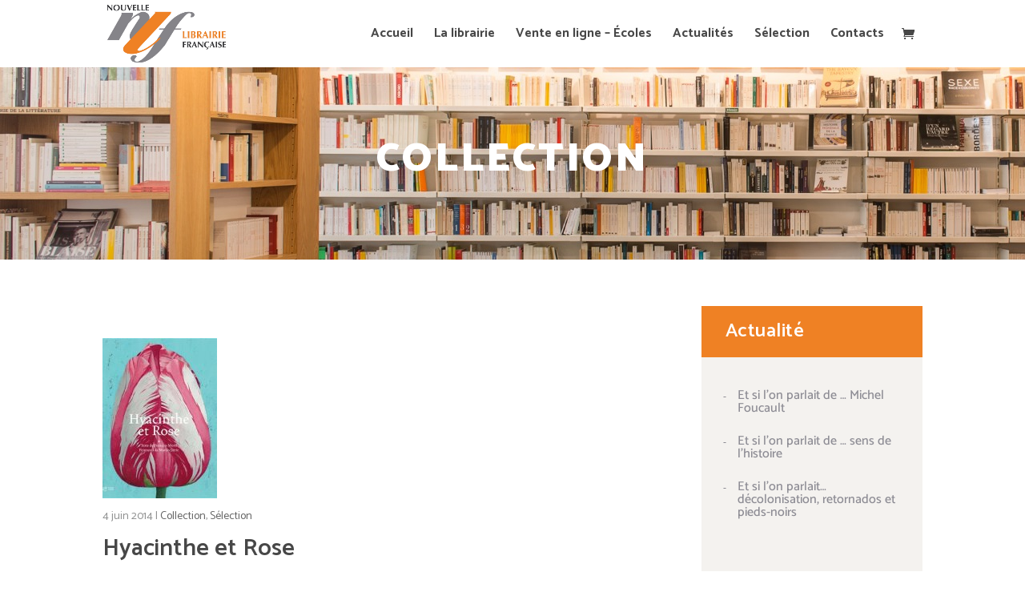

--- FILE ---
content_type: text/html; charset=UTF-8
request_url: https://www.nlf-livraria.com/hyacinthe-et-rose/
body_size: 18730
content:
<!DOCTYPE html>
<html lang="fr-FR">
<head>
	<meta charset="UTF-8" />
<meta http-equiv="X-UA-Compatible" content="IE=edge">
	<link rel="pingback" href="https://www.nlf-livraria.com/xmlrpc.php" />

	<script type="text/javascript">
		document.documentElement.className = 'js';
	</script>

	<link rel="preconnect" href="https://fonts.gstatic.com" crossorigin /><style id="et-builder-googlefonts-cached-inline">/* Original: https://fonts.googleapis.com/css?family=Catamaran:100,200,300,regular,500,600,700,800,900&#038;subset=latin,latin-ext&#038;display=swap *//* User Agent: Mozilla/5.0 (Unknown; Linux x86_64) AppleWebKit/538.1 (KHTML, like Gecko) Safari/538.1 Daum/4.1 */@font-face {font-family: 'Catamaran';font-style: normal;font-weight: 100;font-display: swap;src: url(https://fonts.gstatic.com/s/catamaran/v28/o-0bIpQoyXQa2RxT7-5B6Ryxs2E_6n1iPHjc5aDdvg.ttf) format('truetype');}@font-face {font-family: 'Catamaran';font-style: normal;font-weight: 200;font-display: swap;src: url(https://fonts.gstatic.com/s/catamaran/v28/o-0bIpQoyXQa2RxT7-5B6Ryxs2E_6n1iPPjd5aDdvg.ttf) format('truetype');}@font-face {font-family: 'Catamaran';font-style: normal;font-weight: 300;font-display: swap;src: url(https://fonts.gstatic.com/s/catamaran/v28/o-0bIpQoyXQa2RxT7-5B6Ryxs2E_6n1iPCbd5aDdvg.ttf) format('truetype');}@font-face {font-family: 'Catamaran';font-style: normal;font-weight: 400;font-display: swap;src: url(https://fonts.gstatic.com/s/catamaran/v28/o-0bIpQoyXQa2RxT7-5B6Ryxs2E_6n1iPHjd5aDdvg.ttf) format('truetype');}@font-face {font-family: 'Catamaran';font-style: normal;font-weight: 500;font-display: swap;src: url(https://fonts.gstatic.com/s/catamaran/v28/o-0bIpQoyXQa2RxT7-5B6Ryxs2E_6n1iPErd5aDdvg.ttf) format('truetype');}@font-face {font-family: 'Catamaran';font-style: normal;font-weight: 600;font-display: swap;src: url(https://fonts.gstatic.com/s/catamaran/v28/o-0bIpQoyXQa2RxT7-5B6Ryxs2E_6n1iPKba5aDdvg.ttf) format('truetype');}@font-face {font-family: 'Catamaran';font-style: normal;font-weight: 700;font-display: swap;src: url(https://fonts.gstatic.com/s/catamaran/v28/o-0bIpQoyXQa2RxT7-5B6Ryxs2E_6n1iPJ_a5aDdvg.ttf) format('truetype');}@font-face {font-family: 'Catamaran';font-style: normal;font-weight: 800;font-display: swap;src: url(https://fonts.gstatic.com/s/catamaran/v28/o-0bIpQoyXQa2RxT7-5B6Ryxs2E_6n1iPPja5aDdvg.ttf) format('truetype');}@font-face {font-family: 'Catamaran';font-style: normal;font-weight: 900;font-display: swap;src: url(https://fonts.gstatic.com/s/catamaran/v28/o-0bIpQoyXQa2RxT7-5B6Ryxs2E_6n1iPNHa5aDdvg.ttf) format('truetype');}/* User Agent: Mozilla/5.0 (Windows NT 6.1; WOW64; rv:27.0) Gecko/20100101 Firefox/27.0 */@font-face {font-family: 'Catamaran';font-style: normal;font-weight: 100;font-display: swap;src: url(https://fonts.gstatic.com/l/font?kit=o-0bIpQoyXQa2RxT7-5B6Ryxs2E_6n1iPHjc5aDdvQ&skey=309d941a05fc0762&v=v28) format('woff');}@font-face {font-family: 'Catamaran';font-style: normal;font-weight: 200;font-display: swap;src: url(https://fonts.gstatic.com/l/font?kit=o-0bIpQoyXQa2RxT7-5B6Ryxs2E_6n1iPPjd5aDdvQ&skey=309d941a05fc0762&v=v28) format('woff');}@font-face {font-family: 'Catamaran';font-style: normal;font-weight: 300;font-display: swap;src: url(https://fonts.gstatic.com/l/font?kit=o-0bIpQoyXQa2RxT7-5B6Ryxs2E_6n1iPCbd5aDdvQ&skey=309d941a05fc0762&v=v28) format('woff');}@font-face {font-family: 'Catamaran';font-style: normal;font-weight: 400;font-display: swap;src: url(https://fonts.gstatic.com/l/font?kit=o-0bIpQoyXQa2RxT7-5B6Ryxs2E_6n1iPHjd5aDdvQ&skey=309d941a05fc0762&v=v28) format('woff');}@font-face {font-family: 'Catamaran';font-style: normal;font-weight: 500;font-display: swap;src: url(https://fonts.gstatic.com/l/font?kit=o-0bIpQoyXQa2RxT7-5B6Ryxs2E_6n1iPErd5aDdvQ&skey=309d941a05fc0762&v=v28) format('woff');}@font-face {font-family: 'Catamaran';font-style: normal;font-weight: 600;font-display: swap;src: url(https://fonts.gstatic.com/l/font?kit=o-0bIpQoyXQa2RxT7-5B6Ryxs2E_6n1iPKba5aDdvQ&skey=309d941a05fc0762&v=v28) format('woff');}@font-face {font-family: 'Catamaran';font-style: normal;font-weight: 700;font-display: swap;src: url(https://fonts.gstatic.com/l/font?kit=o-0bIpQoyXQa2RxT7-5B6Ryxs2E_6n1iPJ_a5aDdvQ&skey=309d941a05fc0762&v=v28) format('woff');}@font-face {font-family: 'Catamaran';font-style: normal;font-weight: 800;font-display: swap;src: url(https://fonts.gstatic.com/l/font?kit=o-0bIpQoyXQa2RxT7-5B6Ryxs2E_6n1iPPja5aDdvQ&skey=309d941a05fc0762&v=v28) format('woff');}@font-face {font-family: 'Catamaran';font-style: normal;font-weight: 900;font-display: swap;src: url(https://fonts.gstatic.com/l/font?kit=o-0bIpQoyXQa2RxT7-5B6Ryxs2E_6n1iPNHa5aDdvQ&skey=309d941a05fc0762&v=v28) format('woff');}/* User Agent: Mozilla/5.0 (Windows NT 6.3; rv:39.0) Gecko/20100101 Firefox/39.0 */@font-face {font-family: 'Catamaran';font-style: normal;font-weight: 100;font-display: swap;src: url(https://fonts.gstatic.com/s/catamaran/v28/o-0bIpQoyXQa2RxT7-5B6Ryxs2E_6n1iPHjc5aDduw.woff2) format('woff2');}@font-face {font-family: 'Catamaran';font-style: normal;font-weight: 200;font-display: swap;src: url(https://fonts.gstatic.com/s/catamaran/v28/o-0bIpQoyXQa2RxT7-5B6Ryxs2E_6n1iPPjd5aDduw.woff2) format('woff2');}@font-face {font-family: 'Catamaran';font-style: normal;font-weight: 300;font-display: swap;src: url(https://fonts.gstatic.com/s/catamaran/v28/o-0bIpQoyXQa2RxT7-5B6Ryxs2E_6n1iPCbd5aDduw.woff2) format('woff2');}@font-face {font-family: 'Catamaran';font-style: normal;font-weight: 400;font-display: swap;src: url(https://fonts.gstatic.com/s/catamaran/v28/o-0bIpQoyXQa2RxT7-5B6Ryxs2E_6n1iPHjd5aDduw.woff2) format('woff2');}@font-face {font-family: 'Catamaran';font-style: normal;font-weight: 500;font-display: swap;src: url(https://fonts.gstatic.com/s/catamaran/v28/o-0bIpQoyXQa2RxT7-5B6Ryxs2E_6n1iPErd5aDduw.woff2) format('woff2');}@font-face {font-family: 'Catamaran';font-style: normal;font-weight: 600;font-display: swap;src: url(https://fonts.gstatic.com/s/catamaran/v28/o-0bIpQoyXQa2RxT7-5B6Ryxs2E_6n1iPKba5aDduw.woff2) format('woff2');}@font-face {font-family: 'Catamaran';font-style: normal;font-weight: 700;font-display: swap;src: url(https://fonts.gstatic.com/s/catamaran/v28/o-0bIpQoyXQa2RxT7-5B6Ryxs2E_6n1iPJ_a5aDduw.woff2) format('woff2');}@font-face {font-family: 'Catamaran';font-style: normal;font-weight: 800;font-display: swap;src: url(https://fonts.gstatic.com/s/catamaran/v28/o-0bIpQoyXQa2RxT7-5B6Ryxs2E_6n1iPPja5aDduw.woff2) format('woff2');}@font-face {font-family: 'Catamaran';font-style: normal;font-weight: 900;font-display: swap;src: url(https://fonts.gstatic.com/s/catamaran/v28/o-0bIpQoyXQa2RxT7-5B6Ryxs2E_6n1iPNHa5aDduw.woff2) format('woff2');}</style><meta name='robots' content='index, follow, max-image-preview:large, max-snippet:-1, max-video-preview:-1' />
<script type="text/javascript">
			let jqueryParams=[],jQuery=function(r){return jqueryParams=[...jqueryParams,r],jQuery},$=function(r){return jqueryParams=[...jqueryParams,r],$};window.jQuery=jQuery,window.$=jQuery;let customHeadScripts=!1;jQuery.fn=jQuery.prototype={},$.fn=jQuery.prototype={},jQuery.noConflict=function(r){if(window.jQuery)return jQuery=window.jQuery,$=window.jQuery,customHeadScripts=!0,jQuery.noConflict},jQuery.ready=function(r){jqueryParams=[...jqueryParams,r]},$.ready=function(r){jqueryParams=[...jqueryParams,r]},jQuery.load=function(r){jqueryParams=[...jqueryParams,r]},$.load=function(r){jqueryParams=[...jqueryParams,r]},jQuery.fn.ready=function(r){jqueryParams=[...jqueryParams,r]},$.fn.ready=function(r){jqueryParams=[...jqueryParams,r]};</script>
	<!-- This site is optimized with the Yoast SEO plugin v25.9 - https://yoast.com/wordpress/plugins/seo/ -->
	<title>Hyacinthe et Rose - Nouvelle librairie Française</title>
	<link rel="canonical" href="https://www.nlf-livraria.com/hyacinthe-et-rose/" />
	<meta property="og:locale" content="fr_FR" />
	<meta property="og:type" content="article" />
	<meta property="og:title" content="Hyacinthe et Rose - Nouvelle librairie Française" />
	<meta property="og:description" content="Martin Jarrie a peint quarante-huit somptueux portraits de fleurs. François Morel a écrit, en écho, le portrait de Hyacinthe et Rose, à travers les yeux de leur petit-fils devenu adulte. Presque tout oppose ces deux tempéraments, Hyacinthe le communiste bouffeur de curés et Rose la fière bigote. Mais ils partagent une même passion : les [&hellip;]" />
	<meta property="og:url" content="https://www.nlf-livraria.com/hyacinthe-et-rose/" />
	<meta property="og:site_name" content="Nouvelle librairie Française" />
	<meta property="article:published_time" content="2014-06-04T12:09:47+00:00" />
	<meta property="article:modified_time" content="2019-08-23T13:30:29+00:00" />
	<meta property="og:image" content="https://www.nlf-livraria.com/wp-content/uploads/2019/08/Hyacinthe-et-rose_jarrie.jpg" />
	<meta property="og:image:width" content="143" />
	<meta property="og:image:height" content="200" />
	<meta property="og:image:type" content="image/jpeg" />
	<meta name="author" content="linodesign" />
	<meta name="twitter:card" content="summary_large_image" />
	<meta name="twitter:label1" content="Écrit par" />
	<meta name="twitter:data1" content="linodesign" />
	<meta name="twitter:label2" content="Durée de lecture estimée" />
	<meta name="twitter:data2" content="4 minutes" />
	<script type="application/ld+json" class="yoast-schema-graph">{"@context":"https://schema.org","@graph":[{"@type":"Article","@id":"https://www.nlf-livraria.com/hyacinthe-et-rose/#article","isPartOf":{"@id":"https://www.nlf-livraria.com/hyacinthe-et-rose/"},"author":{"name":"linodesign","@id":"https://www.nlf-livraria.com/#/schema/person/fff8721ea9000cd180492e77ed775219"},"headline":"Hyacinthe et Rose","datePublished":"2014-06-04T12:09:47+00:00","dateModified":"2019-08-23T13:30:29+00:00","mainEntityOfPage":{"@id":"https://www.nlf-livraria.com/hyacinthe-et-rose/"},"wordCount":837,"publisher":{"@id":"https://www.nlf-livraria.com/#organization"},"image":{"@id":"https://www.nlf-livraria.com/hyacinthe-et-rose/#primaryimage"},"thumbnailUrl":"https://www.nlf-livraria.com/wp-content/uploads/2019/08/Hyacinthe-et-rose_jarrie.jpg","keywords":["Jeunesse"],"articleSection":["Collection","Sélection"],"inLanguage":"fr-FR"},{"@type":"WebPage","@id":"https://www.nlf-livraria.com/hyacinthe-et-rose/","url":"https://www.nlf-livraria.com/hyacinthe-et-rose/","name":"Hyacinthe et Rose - Nouvelle librairie Française","isPartOf":{"@id":"https://www.nlf-livraria.com/#website"},"primaryImageOfPage":{"@id":"https://www.nlf-livraria.com/hyacinthe-et-rose/#primaryimage"},"image":{"@id":"https://www.nlf-livraria.com/hyacinthe-et-rose/#primaryimage"},"thumbnailUrl":"https://www.nlf-livraria.com/wp-content/uploads/2019/08/Hyacinthe-et-rose_jarrie.jpg","datePublished":"2014-06-04T12:09:47+00:00","dateModified":"2019-08-23T13:30:29+00:00","breadcrumb":{"@id":"https://www.nlf-livraria.com/hyacinthe-et-rose/#breadcrumb"},"inLanguage":"fr-FR","potentialAction":[{"@type":"ReadAction","target":["https://www.nlf-livraria.com/hyacinthe-et-rose/"]}]},{"@type":"ImageObject","inLanguage":"fr-FR","@id":"https://www.nlf-livraria.com/hyacinthe-et-rose/#primaryimage","url":"https://www.nlf-livraria.com/wp-content/uploads/2019/08/Hyacinthe-et-rose_jarrie.jpg","contentUrl":"https://www.nlf-livraria.com/wp-content/uploads/2019/08/Hyacinthe-et-rose_jarrie.jpg","width":143,"height":200,"caption":"Hyacinthe-et-rose_jarrie"},{"@type":"BreadcrumbList","@id":"https://www.nlf-livraria.com/hyacinthe-et-rose/#breadcrumb","itemListElement":[{"@type":"ListItem","position":1,"name":"Home","item":"https://www.nlf-livraria.com/"},{"@type":"ListItem","position":2,"name":"Hyacinthe et Rose"}]},{"@type":"WebSite","@id":"https://www.nlf-livraria.com/#website","url":"https://www.nlf-livraria.com/","name":"Nouvelle librairie Française","description":"Votre librairie française à Lisbonne","publisher":{"@id":"https://www.nlf-livraria.com/#organization"},"potentialAction":[{"@type":"SearchAction","target":{"@type":"EntryPoint","urlTemplate":"https://www.nlf-livraria.com/?s={search_term_string}"},"query-input":{"@type":"PropertyValueSpecification","valueRequired":true,"valueName":"search_term_string"}}],"inLanguage":"fr-FR"},{"@type":"Organization","@id":"https://www.nlf-livraria.com/#organization","name":"Nouvelle librairie française","url":"https://www.nlf-livraria.com/","logo":{"@type":"ImageObject","inLanguage":"fr-FR","@id":"https://www.nlf-livraria.com/#/schema/logo/image/","url":"https://www.nlf-livraria.com/wp-content/uploads/2019/08/logo-nlf-header-2x.png","contentUrl":"https://www.nlf-livraria.com/wp-content/uploads/2019/08/logo-nlf-header-2x.png","width":365,"height":193,"caption":"Nouvelle librairie française"},"image":{"@id":"https://www.nlf-livraria.com/#/schema/logo/image/"}},{"@type":"Person","@id":"https://www.nlf-livraria.com/#/schema/person/fff8721ea9000cd180492e77ed775219","name":"linodesign","image":{"@type":"ImageObject","inLanguage":"fr-FR","@id":"https://www.nlf-livraria.com/#/schema/person/image/","url":"https://secure.gravatar.com/avatar/3571dc7a51dac560c096844607bdc8bcd4b795a9af3a2d5919612605ce547675?s=96&d=mm&r=g","contentUrl":"https://secure.gravatar.com/avatar/3571dc7a51dac560c096844607bdc8bcd4b795a9af3a2d5919612605ce547675?s=96&d=mm&r=g","caption":"linodesign"},"url":"https://www.nlf-livraria.com/author/linodesign/"}]}</script>
	<!-- / Yoast SEO plugin. -->


<link rel="alternate" type="application/rss+xml" title="Nouvelle librairie Française &raquo; Flux" href="https://www.nlf-livraria.com/feed/" />
<link rel="alternate" type="application/rss+xml" title="Nouvelle librairie Française &raquo; Flux des commentaires" href="https://www.nlf-livraria.com/comments/feed/" />
		<style>
			.lazyload,
			.lazyloading {
				max-width: 100%;
			}
		</style>
				<!-- This site uses the Google Analytics by MonsterInsights plugin v9.8.0 - Using Analytics tracking - https://www.monsterinsights.com/ -->
							<script src="//www.googletagmanager.com/gtag/js?id=G-YM8ZGQX1Q0"  data-cfasync="false" data-wpfc-render="false" type="text/javascript" async></script>
			<script data-cfasync="false" data-wpfc-render="false" type="text/javascript">
				var mi_version = '9.8.0';
				var mi_track_user = true;
				var mi_no_track_reason = '';
								var MonsterInsightsDefaultLocations = {"page_location":"https:\/\/www.nlf-livraria.com\/hyacinthe-et-rose\/"};
								if ( typeof MonsterInsightsPrivacyGuardFilter === 'function' ) {
					var MonsterInsightsLocations = (typeof MonsterInsightsExcludeQuery === 'object') ? MonsterInsightsPrivacyGuardFilter( MonsterInsightsExcludeQuery ) : MonsterInsightsPrivacyGuardFilter( MonsterInsightsDefaultLocations );
				} else {
					var MonsterInsightsLocations = (typeof MonsterInsightsExcludeQuery === 'object') ? MonsterInsightsExcludeQuery : MonsterInsightsDefaultLocations;
				}

								var disableStrs = [
										'ga-disable-G-YM8ZGQX1Q0',
									];

				/* Function to detect opted out users */
				function __gtagTrackerIsOptedOut() {
					for (var index = 0; index < disableStrs.length; index++) {
						if (document.cookie.indexOf(disableStrs[index] + '=true') > -1) {
							return true;
						}
					}

					return false;
				}

				/* Disable tracking if the opt-out cookie exists. */
				if (__gtagTrackerIsOptedOut()) {
					for (var index = 0; index < disableStrs.length; index++) {
						window[disableStrs[index]] = true;
					}
				}

				/* Opt-out function */
				function __gtagTrackerOptout() {
					for (var index = 0; index < disableStrs.length; index++) {
						document.cookie = disableStrs[index] + '=true; expires=Thu, 31 Dec 2099 23:59:59 UTC; path=/';
						window[disableStrs[index]] = true;
					}
				}

				if ('undefined' === typeof gaOptout) {
					function gaOptout() {
						__gtagTrackerOptout();
					}
				}
								window.dataLayer = window.dataLayer || [];

				window.MonsterInsightsDualTracker = {
					helpers: {},
					trackers: {},
				};
				if (mi_track_user) {
					function __gtagDataLayer() {
						dataLayer.push(arguments);
					}

					function __gtagTracker(type, name, parameters) {
						if (!parameters) {
							parameters = {};
						}

						if (parameters.send_to) {
							__gtagDataLayer.apply(null, arguments);
							return;
						}

						if (type === 'event') {
														parameters.send_to = monsterinsights_frontend.v4_id;
							var hookName = name;
							if (typeof parameters['event_category'] !== 'undefined') {
								hookName = parameters['event_category'] + ':' + name;
							}

							if (typeof MonsterInsightsDualTracker.trackers[hookName] !== 'undefined') {
								MonsterInsightsDualTracker.trackers[hookName](parameters);
							} else {
								__gtagDataLayer('event', name, parameters);
							}
							
						} else {
							__gtagDataLayer.apply(null, arguments);
						}
					}

					__gtagTracker('js', new Date());
					__gtagTracker('set', {
						'developer_id.dZGIzZG': true,
											});
					if ( MonsterInsightsLocations.page_location ) {
						__gtagTracker('set', MonsterInsightsLocations);
					}
										__gtagTracker('config', 'G-YM8ZGQX1Q0', {"forceSSL":"true","link_attribution":"true"} );
										window.gtag = __gtagTracker;										(function () {
						/* https://developers.google.com/analytics/devguides/collection/analyticsjs/ */
						/* ga and __gaTracker compatibility shim. */
						var noopfn = function () {
							return null;
						};
						var newtracker = function () {
							return new Tracker();
						};
						var Tracker = function () {
							return null;
						};
						var p = Tracker.prototype;
						p.get = noopfn;
						p.set = noopfn;
						p.send = function () {
							var args = Array.prototype.slice.call(arguments);
							args.unshift('send');
							__gaTracker.apply(null, args);
						};
						var __gaTracker = function () {
							var len = arguments.length;
							if (len === 0) {
								return;
							}
							var f = arguments[len - 1];
							if (typeof f !== 'object' || f === null || typeof f.hitCallback !== 'function') {
								if ('send' === arguments[0]) {
									var hitConverted, hitObject = false, action;
									if ('event' === arguments[1]) {
										if ('undefined' !== typeof arguments[3]) {
											hitObject = {
												'eventAction': arguments[3],
												'eventCategory': arguments[2],
												'eventLabel': arguments[4],
												'value': arguments[5] ? arguments[5] : 1,
											}
										}
									}
									if ('pageview' === arguments[1]) {
										if ('undefined' !== typeof arguments[2]) {
											hitObject = {
												'eventAction': 'page_view',
												'page_path': arguments[2],
											}
										}
									}
									if (typeof arguments[2] === 'object') {
										hitObject = arguments[2];
									}
									if (typeof arguments[5] === 'object') {
										Object.assign(hitObject, arguments[5]);
									}
									if ('undefined' !== typeof arguments[1].hitType) {
										hitObject = arguments[1];
										if ('pageview' === hitObject.hitType) {
											hitObject.eventAction = 'page_view';
										}
									}
									if (hitObject) {
										action = 'timing' === arguments[1].hitType ? 'timing_complete' : hitObject.eventAction;
										hitConverted = mapArgs(hitObject);
										__gtagTracker('event', action, hitConverted);
									}
								}
								return;
							}

							function mapArgs(args) {
								var arg, hit = {};
								var gaMap = {
									'eventCategory': 'event_category',
									'eventAction': 'event_action',
									'eventLabel': 'event_label',
									'eventValue': 'event_value',
									'nonInteraction': 'non_interaction',
									'timingCategory': 'event_category',
									'timingVar': 'name',
									'timingValue': 'value',
									'timingLabel': 'event_label',
									'page': 'page_path',
									'location': 'page_location',
									'title': 'page_title',
									'referrer' : 'page_referrer',
								};
								for (arg in args) {
																		if (!(!args.hasOwnProperty(arg) || !gaMap.hasOwnProperty(arg))) {
										hit[gaMap[arg]] = args[arg];
									} else {
										hit[arg] = args[arg];
									}
								}
								return hit;
							}

							try {
								f.hitCallback();
							} catch (ex) {
							}
						};
						__gaTracker.create = newtracker;
						__gaTracker.getByName = newtracker;
						__gaTracker.getAll = function () {
							return [];
						};
						__gaTracker.remove = noopfn;
						__gaTracker.loaded = true;
						window['__gaTracker'] = __gaTracker;
					})();
									} else {
										console.log("");
					(function () {
						function __gtagTracker() {
							return null;
						}

						window['__gtagTracker'] = __gtagTracker;
						window['gtag'] = __gtagTracker;
					})();
									}
			</script>
			
							<!-- / Google Analytics by MonsterInsights -->
		<meta content="Divi child v.1.0.0" name="generator"/><link rel='stylesheet' id='wp-block-library-css' href='https://www.nlf-livraria.com/wp-includes/css/dist/block-library/style.min.css?ver=6.8.3' type='text/css' media='all' />
<style id='wp-block-library-theme-inline-css' type='text/css'>
.wp-block-audio :where(figcaption){color:#555;font-size:13px;text-align:center}.is-dark-theme .wp-block-audio :where(figcaption){color:#ffffffa6}.wp-block-audio{margin:0 0 1em}.wp-block-code{border:1px solid #ccc;border-radius:4px;font-family:Menlo,Consolas,monaco,monospace;padding:.8em 1em}.wp-block-embed :where(figcaption){color:#555;font-size:13px;text-align:center}.is-dark-theme .wp-block-embed :where(figcaption){color:#ffffffa6}.wp-block-embed{margin:0 0 1em}.blocks-gallery-caption{color:#555;font-size:13px;text-align:center}.is-dark-theme .blocks-gallery-caption{color:#ffffffa6}:root :where(.wp-block-image figcaption){color:#555;font-size:13px;text-align:center}.is-dark-theme :root :where(.wp-block-image figcaption){color:#ffffffa6}.wp-block-image{margin:0 0 1em}.wp-block-pullquote{border-bottom:4px solid;border-top:4px solid;color:currentColor;margin-bottom:1.75em}.wp-block-pullquote cite,.wp-block-pullquote footer,.wp-block-pullquote__citation{color:currentColor;font-size:.8125em;font-style:normal;text-transform:uppercase}.wp-block-quote{border-left:.25em solid;margin:0 0 1.75em;padding-left:1em}.wp-block-quote cite,.wp-block-quote footer{color:currentColor;font-size:.8125em;font-style:normal;position:relative}.wp-block-quote:where(.has-text-align-right){border-left:none;border-right:.25em solid;padding-left:0;padding-right:1em}.wp-block-quote:where(.has-text-align-center){border:none;padding-left:0}.wp-block-quote.is-large,.wp-block-quote.is-style-large,.wp-block-quote:where(.is-style-plain){border:none}.wp-block-search .wp-block-search__label{font-weight:700}.wp-block-search__button{border:1px solid #ccc;padding:.375em .625em}:where(.wp-block-group.has-background){padding:1.25em 2.375em}.wp-block-separator.has-css-opacity{opacity:.4}.wp-block-separator{border:none;border-bottom:2px solid;margin-left:auto;margin-right:auto}.wp-block-separator.has-alpha-channel-opacity{opacity:1}.wp-block-separator:not(.is-style-wide):not(.is-style-dots){width:100px}.wp-block-separator.has-background:not(.is-style-dots){border-bottom:none;height:1px}.wp-block-separator.has-background:not(.is-style-wide):not(.is-style-dots){height:2px}.wp-block-table{margin:0 0 1em}.wp-block-table td,.wp-block-table th{word-break:normal}.wp-block-table :where(figcaption){color:#555;font-size:13px;text-align:center}.is-dark-theme .wp-block-table :where(figcaption){color:#ffffffa6}.wp-block-video :where(figcaption){color:#555;font-size:13px;text-align:center}.is-dark-theme .wp-block-video :where(figcaption){color:#ffffffa6}.wp-block-video{margin:0 0 1em}:root :where(.wp-block-template-part.has-background){margin-bottom:0;margin-top:0;padding:1.25em 2.375em}
</style>
<style id='global-styles-inline-css' type='text/css'>
:root{--wp--preset--aspect-ratio--square: 1;--wp--preset--aspect-ratio--4-3: 4/3;--wp--preset--aspect-ratio--3-4: 3/4;--wp--preset--aspect-ratio--3-2: 3/2;--wp--preset--aspect-ratio--2-3: 2/3;--wp--preset--aspect-ratio--16-9: 16/9;--wp--preset--aspect-ratio--9-16: 9/16;--wp--preset--color--black: #000000;--wp--preset--color--cyan-bluish-gray: #abb8c3;--wp--preset--color--white: #ffffff;--wp--preset--color--pale-pink: #f78da7;--wp--preset--color--vivid-red: #cf2e2e;--wp--preset--color--luminous-vivid-orange: #ff6900;--wp--preset--color--luminous-vivid-amber: #fcb900;--wp--preset--color--light-green-cyan: #7bdcb5;--wp--preset--color--vivid-green-cyan: #00d084;--wp--preset--color--pale-cyan-blue: #8ed1fc;--wp--preset--color--vivid-cyan-blue: #0693e3;--wp--preset--color--vivid-purple: #9b51e0;--wp--preset--gradient--vivid-cyan-blue-to-vivid-purple: linear-gradient(135deg,rgba(6,147,227,1) 0%,rgb(155,81,224) 100%);--wp--preset--gradient--light-green-cyan-to-vivid-green-cyan: linear-gradient(135deg,rgb(122,220,180) 0%,rgb(0,208,130) 100%);--wp--preset--gradient--luminous-vivid-amber-to-luminous-vivid-orange: linear-gradient(135deg,rgba(252,185,0,1) 0%,rgba(255,105,0,1) 100%);--wp--preset--gradient--luminous-vivid-orange-to-vivid-red: linear-gradient(135deg,rgba(255,105,0,1) 0%,rgb(207,46,46) 100%);--wp--preset--gradient--very-light-gray-to-cyan-bluish-gray: linear-gradient(135deg,rgb(238,238,238) 0%,rgb(169,184,195) 100%);--wp--preset--gradient--cool-to-warm-spectrum: linear-gradient(135deg,rgb(74,234,220) 0%,rgb(151,120,209) 20%,rgb(207,42,186) 40%,rgb(238,44,130) 60%,rgb(251,105,98) 80%,rgb(254,248,76) 100%);--wp--preset--gradient--blush-light-purple: linear-gradient(135deg,rgb(255,206,236) 0%,rgb(152,150,240) 100%);--wp--preset--gradient--blush-bordeaux: linear-gradient(135deg,rgb(254,205,165) 0%,rgb(254,45,45) 50%,rgb(107,0,62) 100%);--wp--preset--gradient--luminous-dusk: linear-gradient(135deg,rgb(255,203,112) 0%,rgb(199,81,192) 50%,rgb(65,88,208) 100%);--wp--preset--gradient--pale-ocean: linear-gradient(135deg,rgb(255,245,203) 0%,rgb(182,227,212) 50%,rgb(51,167,181) 100%);--wp--preset--gradient--electric-grass: linear-gradient(135deg,rgb(202,248,128) 0%,rgb(113,206,126) 100%);--wp--preset--gradient--midnight: linear-gradient(135deg,rgb(2,3,129) 0%,rgb(40,116,252) 100%);--wp--preset--font-size--small: 13px;--wp--preset--font-size--medium: 20px;--wp--preset--font-size--large: 36px;--wp--preset--font-size--x-large: 42px;--wp--preset--spacing--20: 0.44rem;--wp--preset--spacing--30: 0.67rem;--wp--preset--spacing--40: 1rem;--wp--preset--spacing--50: 1.5rem;--wp--preset--spacing--60: 2.25rem;--wp--preset--spacing--70: 3.38rem;--wp--preset--spacing--80: 5.06rem;--wp--preset--shadow--natural: 6px 6px 9px rgba(0, 0, 0, 0.2);--wp--preset--shadow--deep: 12px 12px 50px rgba(0, 0, 0, 0.4);--wp--preset--shadow--sharp: 6px 6px 0px rgba(0, 0, 0, 0.2);--wp--preset--shadow--outlined: 6px 6px 0px -3px rgba(255, 255, 255, 1), 6px 6px rgba(0, 0, 0, 1);--wp--preset--shadow--crisp: 6px 6px 0px rgba(0, 0, 0, 1);}:root { --wp--style--global--content-size: 823px;--wp--style--global--wide-size: 1080px; }:where(body) { margin: 0; }.wp-site-blocks > .alignleft { float: left; margin-right: 2em; }.wp-site-blocks > .alignright { float: right; margin-left: 2em; }.wp-site-blocks > .aligncenter { justify-content: center; margin-left: auto; margin-right: auto; }:where(.is-layout-flex){gap: 0.5em;}:where(.is-layout-grid){gap: 0.5em;}.is-layout-flow > .alignleft{float: left;margin-inline-start: 0;margin-inline-end: 2em;}.is-layout-flow > .alignright{float: right;margin-inline-start: 2em;margin-inline-end: 0;}.is-layout-flow > .aligncenter{margin-left: auto !important;margin-right: auto !important;}.is-layout-constrained > .alignleft{float: left;margin-inline-start: 0;margin-inline-end: 2em;}.is-layout-constrained > .alignright{float: right;margin-inline-start: 2em;margin-inline-end: 0;}.is-layout-constrained > .aligncenter{margin-left: auto !important;margin-right: auto !important;}.is-layout-constrained > :where(:not(.alignleft):not(.alignright):not(.alignfull)){max-width: var(--wp--style--global--content-size);margin-left: auto !important;margin-right: auto !important;}.is-layout-constrained > .alignwide{max-width: var(--wp--style--global--wide-size);}body .is-layout-flex{display: flex;}.is-layout-flex{flex-wrap: wrap;align-items: center;}.is-layout-flex > :is(*, div){margin: 0;}body .is-layout-grid{display: grid;}.is-layout-grid > :is(*, div){margin: 0;}body{padding-top: 0px;padding-right: 0px;padding-bottom: 0px;padding-left: 0px;}:root :where(.wp-element-button, .wp-block-button__link){background-color: #32373c;border-width: 0;color: #fff;font-family: inherit;font-size: inherit;line-height: inherit;padding: calc(0.667em + 2px) calc(1.333em + 2px);text-decoration: none;}.has-black-color{color: var(--wp--preset--color--black) !important;}.has-cyan-bluish-gray-color{color: var(--wp--preset--color--cyan-bluish-gray) !important;}.has-white-color{color: var(--wp--preset--color--white) !important;}.has-pale-pink-color{color: var(--wp--preset--color--pale-pink) !important;}.has-vivid-red-color{color: var(--wp--preset--color--vivid-red) !important;}.has-luminous-vivid-orange-color{color: var(--wp--preset--color--luminous-vivid-orange) !important;}.has-luminous-vivid-amber-color{color: var(--wp--preset--color--luminous-vivid-amber) !important;}.has-light-green-cyan-color{color: var(--wp--preset--color--light-green-cyan) !important;}.has-vivid-green-cyan-color{color: var(--wp--preset--color--vivid-green-cyan) !important;}.has-pale-cyan-blue-color{color: var(--wp--preset--color--pale-cyan-blue) !important;}.has-vivid-cyan-blue-color{color: var(--wp--preset--color--vivid-cyan-blue) !important;}.has-vivid-purple-color{color: var(--wp--preset--color--vivid-purple) !important;}.has-black-background-color{background-color: var(--wp--preset--color--black) !important;}.has-cyan-bluish-gray-background-color{background-color: var(--wp--preset--color--cyan-bluish-gray) !important;}.has-white-background-color{background-color: var(--wp--preset--color--white) !important;}.has-pale-pink-background-color{background-color: var(--wp--preset--color--pale-pink) !important;}.has-vivid-red-background-color{background-color: var(--wp--preset--color--vivid-red) !important;}.has-luminous-vivid-orange-background-color{background-color: var(--wp--preset--color--luminous-vivid-orange) !important;}.has-luminous-vivid-amber-background-color{background-color: var(--wp--preset--color--luminous-vivid-amber) !important;}.has-light-green-cyan-background-color{background-color: var(--wp--preset--color--light-green-cyan) !important;}.has-vivid-green-cyan-background-color{background-color: var(--wp--preset--color--vivid-green-cyan) !important;}.has-pale-cyan-blue-background-color{background-color: var(--wp--preset--color--pale-cyan-blue) !important;}.has-vivid-cyan-blue-background-color{background-color: var(--wp--preset--color--vivid-cyan-blue) !important;}.has-vivid-purple-background-color{background-color: var(--wp--preset--color--vivid-purple) !important;}.has-black-border-color{border-color: var(--wp--preset--color--black) !important;}.has-cyan-bluish-gray-border-color{border-color: var(--wp--preset--color--cyan-bluish-gray) !important;}.has-white-border-color{border-color: var(--wp--preset--color--white) !important;}.has-pale-pink-border-color{border-color: var(--wp--preset--color--pale-pink) !important;}.has-vivid-red-border-color{border-color: var(--wp--preset--color--vivid-red) !important;}.has-luminous-vivid-orange-border-color{border-color: var(--wp--preset--color--luminous-vivid-orange) !important;}.has-luminous-vivid-amber-border-color{border-color: var(--wp--preset--color--luminous-vivid-amber) !important;}.has-light-green-cyan-border-color{border-color: var(--wp--preset--color--light-green-cyan) !important;}.has-vivid-green-cyan-border-color{border-color: var(--wp--preset--color--vivid-green-cyan) !important;}.has-pale-cyan-blue-border-color{border-color: var(--wp--preset--color--pale-cyan-blue) !important;}.has-vivid-cyan-blue-border-color{border-color: var(--wp--preset--color--vivid-cyan-blue) !important;}.has-vivid-purple-border-color{border-color: var(--wp--preset--color--vivid-purple) !important;}.has-vivid-cyan-blue-to-vivid-purple-gradient-background{background: var(--wp--preset--gradient--vivid-cyan-blue-to-vivid-purple) !important;}.has-light-green-cyan-to-vivid-green-cyan-gradient-background{background: var(--wp--preset--gradient--light-green-cyan-to-vivid-green-cyan) !important;}.has-luminous-vivid-amber-to-luminous-vivid-orange-gradient-background{background: var(--wp--preset--gradient--luminous-vivid-amber-to-luminous-vivid-orange) !important;}.has-luminous-vivid-orange-to-vivid-red-gradient-background{background: var(--wp--preset--gradient--luminous-vivid-orange-to-vivid-red) !important;}.has-very-light-gray-to-cyan-bluish-gray-gradient-background{background: var(--wp--preset--gradient--very-light-gray-to-cyan-bluish-gray) !important;}.has-cool-to-warm-spectrum-gradient-background{background: var(--wp--preset--gradient--cool-to-warm-spectrum) !important;}.has-blush-light-purple-gradient-background{background: var(--wp--preset--gradient--blush-light-purple) !important;}.has-blush-bordeaux-gradient-background{background: var(--wp--preset--gradient--blush-bordeaux) !important;}.has-luminous-dusk-gradient-background{background: var(--wp--preset--gradient--luminous-dusk) !important;}.has-pale-ocean-gradient-background{background: var(--wp--preset--gradient--pale-ocean) !important;}.has-electric-grass-gradient-background{background: var(--wp--preset--gradient--electric-grass) !important;}.has-midnight-gradient-background{background: var(--wp--preset--gradient--midnight) !important;}.has-small-font-size{font-size: var(--wp--preset--font-size--small) !important;}.has-medium-font-size{font-size: var(--wp--preset--font-size--medium) !important;}.has-large-font-size{font-size: var(--wp--preset--font-size--large) !important;}.has-x-large-font-size{font-size: var(--wp--preset--font-size--x-large) !important;}
:where(.wp-block-post-template.is-layout-flex){gap: 1.25em;}:where(.wp-block-post-template.is-layout-grid){gap: 1.25em;}
:where(.wp-block-columns.is-layout-flex){gap: 2em;}:where(.wp-block-columns.is-layout-grid){gap: 2em;}
:root :where(.wp-block-pullquote){font-size: 1.5em;line-height: 1.6;}
</style>
<link rel='stylesheet' id='woocommerce-layout-css' href='https://www.nlf-livraria.com/wp-content/plugins/woocommerce/assets/css/woocommerce-layout.css?ver=10.1.3' type='text/css' media='all' />
<link rel='stylesheet' id='woocommerce-smallscreen-css' href='https://www.nlf-livraria.com/wp-content/plugins/woocommerce/assets/css/woocommerce-smallscreen.css?ver=10.1.3' type='text/css' media='only screen and (max-width: 768px)' />
<link rel='stylesheet' id='woocommerce-general-css' href='https://www.nlf-livraria.com/wp-content/plugins/woocommerce/assets/css/woocommerce.css?ver=10.1.3' type='text/css' media='all' />
<style id='woocommerce-inline-inline-css' type='text/css'>
.woocommerce form .form-row .required { visibility: visible; }
</style>
<link rel='stylesheet' id='brands-styles-css' href='https://www.nlf-livraria.com/wp-content/plugins/woocommerce/assets/css/brands.css?ver=10.1.3' type='text/css' media='all' />
<link rel='stylesheet' id='divi-style-parent-css' href='https://www.nlf-livraria.com/wp-content/themes/Divi/style-static.min.css?ver=4.27.4' type='text/css' media='all' />
<link rel='stylesheet' id='lino-owlcarousel-css' href='https://www.nlf-livraria.com/wp-content/themes/Divi-child/owlcarousel/assets/owl.carousel.min.css?ver=6.8.3' type='text/css' media='all' />
<link rel='stylesheet' id='lino-owlcarousel-theme-css' href='https://www.nlf-livraria.com/wp-content/themes/Divi-child/owlcarousel/assets/owl.theme.default.min.css?ver=6.8.3' type='text/css' media='all' />
<link rel='stylesheet' id='lino-awesome-css' href='https://www.nlf-livraria.com/wp-content/themes/Divi-child/fontawesome-pro-5.10.1-web/css/all.css?ver=6.8.3' type='text/css' media='all' />
<link rel='stylesheet' id='divi-style-pum-css' href='https://www.nlf-livraria.com/wp-content/themes/Divi-child/style.css?ver=4.27.4' type='text/css' media='all' />
<script type="text/javascript" src="https://www.nlf-livraria.com/wp-content/plugins/google-analytics-for-wordpress/assets/js/frontend-gtag.min.js?ver=9.8.0" id="monsterinsights-frontend-script-js" async="async" data-wp-strategy="async"></script>
<script data-cfasync="false" data-wpfc-render="false" type="text/javascript" id='monsterinsights-frontend-script-js-extra'>/* <![CDATA[ */
var monsterinsights_frontend = {"js_events_tracking":"true","download_extensions":"doc,pdf,ppt,zip,xls,docx,pptx,xlsx","inbound_paths":"[{\"path\":\"\\\/go\\\/\",\"label\":\"affiliate\"},{\"path\":\"\\\/recommend\\\/\",\"label\":\"affiliate\"}]","home_url":"https:\/\/www.nlf-livraria.com","hash_tracking":"false","v4_id":"G-YM8ZGQX1Q0"};/* ]]> */
</script>
<script type="text/javascript" src="https://www.nlf-livraria.com/wp-includes/js/jquery/jquery.min.js?ver=3.7.1" id="jquery-core-js"></script>
<script type="text/javascript" src="https://www.nlf-livraria.com/wp-includes/js/jquery/jquery-migrate.min.js?ver=3.4.1" id="jquery-migrate-js"></script>
<script type="text/javascript" id="jquery-js-after">
/* <![CDATA[ */
jqueryParams.length&&$.each(jqueryParams,function(e,r){if("function"==typeof r){var n=String(r);n.replace("$","jQuery");var a=new Function("return "+n)();$(document).ready(a)}});
/* ]]> */
</script>
<script type="text/javascript" src="https://www.nlf-livraria.com/wp-content/plugins/woocommerce/assets/js/jquery-blockui/jquery.blockUI.min.js?ver=2.7.0-wc.10.1.3" id="jquery-blockui-js" defer="defer" data-wp-strategy="defer"></script>
<script type="text/javascript" id="wc-add-to-cart-js-extra">
/* <![CDATA[ */
var wc_add_to_cart_params = {"ajax_url":"\/wp-admin\/admin-ajax.php","wc_ajax_url":"\/?wc-ajax=%%endpoint%%","i18n_view_cart":"Voir le panier","cart_url":"https:\/\/www.nlf-livraria.com\/panier\/","is_cart":"","cart_redirect_after_add":"no"};
/* ]]> */
</script>
<script type="text/javascript" src="https://www.nlf-livraria.com/wp-content/plugins/woocommerce/assets/js/frontend/add-to-cart.min.js?ver=10.1.3" id="wc-add-to-cart-js" defer="defer" data-wp-strategy="defer"></script>
<script type="text/javascript" src="https://www.nlf-livraria.com/wp-content/plugins/woocommerce/assets/js/js-cookie/js.cookie.min.js?ver=2.1.4-wc.10.1.3" id="js-cookie-js" defer="defer" data-wp-strategy="defer"></script>
<script type="text/javascript" id="woocommerce-js-extra">
/* <![CDATA[ */
var woocommerce_params = {"ajax_url":"\/wp-admin\/admin-ajax.php","wc_ajax_url":"\/?wc-ajax=%%endpoint%%","i18n_password_show":"Afficher le mot de passe","i18n_password_hide":"Masquer le mot de passe"};
/* ]]> */
</script>
<script type="text/javascript" src="https://www.nlf-livraria.com/wp-content/plugins/woocommerce/assets/js/frontend/woocommerce.min.js?ver=10.1.3" id="woocommerce-js" defer="defer" data-wp-strategy="defer"></script>
<script type="text/javascript" src="https://www.nlf-livraria.com/wp-content/themes/Divi-child/owlcarousel/owl.carousel.min.js?ver=6.8.3" id="lino-owlcarousel-js"></script>
<script type="text/javascript" src="https://www.nlf-livraria.com/wp-content/themes/Divi-child/js/isotope.pkgd.js?ver=6.8.3" id="isotop-js"></script>
<script type="text/javascript" id="divi-custom-script-js-extra">
/* <![CDATA[ */
var DIVI = {"item_count":"%d Item","items_count":"%d Items"};
var et_builder_utils_params = {"condition":{"diviTheme":true,"extraTheme":false},"scrollLocations":["app","top"],"builderScrollLocations":{"desktop":"app","tablet":"app","phone":"app"},"onloadScrollLocation":"app","builderType":"fe"};
var et_frontend_scripts = {"builderCssContainerPrefix":"#et-boc","builderCssLayoutPrefix":"#et-boc .et-l"};
var et_pb_custom = {"ajaxurl":"https:\/\/www.nlf-livraria.com\/wp-admin\/admin-ajax.php","images_uri":"https:\/\/www.nlf-livraria.com\/wp-content\/themes\/Divi\/images","builder_images_uri":"https:\/\/www.nlf-livraria.com\/wp-content\/themes\/Divi\/includes\/builder\/images","et_frontend_nonce":"e4a2bc8069","subscription_failed":"Veuillez v\u00e9rifier les champs ci-dessous pour vous assurer que vous avez entr\u00e9 les informations correctes.","et_ab_log_nonce":"f476de0bd5","fill_message":"S'il vous pla\u00eet, remplissez les champs suivants:","contact_error_message":"Veuillez corriger les erreurs suivantes :","invalid":"E-mail non valide","captcha":"Captcha","prev":"Pr\u00e9c\u00e9dent","previous":"Pr\u00e9c\u00e9dente","next":"Prochaine","wrong_captcha":"Vous avez entr\u00e9 le mauvais num\u00e9ro dans le captcha.","wrong_checkbox":"Case \u00e0 cocher","ignore_waypoints":"no","is_divi_theme_used":"1","widget_search_selector":".widget_search","ab_tests":[],"is_ab_testing_active":"","page_id":"1162","unique_test_id":"","ab_bounce_rate":"5","is_cache_plugin_active":"no","is_shortcode_tracking":"","tinymce_uri":"https:\/\/www.nlf-livraria.com\/wp-content\/themes\/Divi\/includes\/builder\/frontend-builder\/assets\/vendors","accent_color":"#ef8124","waypoints_options":{"context":[".pum-overlay"]}};
/* ]]> */
</script>
<script type="text/javascript" src="https://www.nlf-livraria.com/wp-content/themes/Divi/js/scripts.min.js?ver=4.27.4" id="divi-custom-script-js"></script>
<script type="text/javascript" src="https://www.nlf-livraria.com/wp-content/themes/Divi-child/js/custom.js?ver=6.8.3" id="lino-theme-script-js"></script>
<link rel="https://api.w.org/" href="https://www.nlf-livraria.com/wp-json/" /><link rel="alternate" title="JSON" type="application/json" href="https://www.nlf-livraria.com/wp-json/wp/v2/posts/1162" /><link rel="EditURI" type="application/rsd+xml" title="RSD" href="https://www.nlf-livraria.com/xmlrpc.php?rsd" />
<meta name="generator" content="WordPress 6.8.3" />
<meta name="generator" content="WooCommerce 10.1.3" />
<link rel='shortlink' href='https://www.nlf-livraria.com/?p=1162' />
<link rel="alternate" title="oEmbed (JSON)" type="application/json+oembed" href="https://www.nlf-livraria.com/wp-json/oembed/1.0/embed?url=https%3A%2F%2Fwww.nlf-livraria.com%2Fhyacinthe-et-rose%2F" />
<link rel="alternate" title="oEmbed (XML)" type="text/xml+oembed" href="https://www.nlf-livraria.com/wp-json/oembed/1.0/embed?url=https%3A%2F%2Fwww.nlf-livraria.com%2Fhyacinthe-et-rose%2F&#038;format=xml" />
		<script>
			document.documentElement.className = document.documentElement.className.replace('no-js', 'js');
		</script>
				<style>
			.no-js img.lazyload {
				display: none;
			}

			figure.wp-block-image img.lazyloading {
				min-width: 150px;
			}

			.lazyload,
			.lazyloading {
				--smush-placeholder-width: 100px;
				--smush-placeholder-aspect-ratio: 1/1;
				width: var(--smush-image-width, var(--smush-placeholder-width)) !important;
				aspect-ratio: var(--smush-image-aspect-ratio, var(--smush-placeholder-aspect-ratio)) !important;
			}

						.lazyload, .lazyloading {
				opacity: 0;
			}

			.lazyloaded {
				opacity: 1;
				transition: opacity 400ms;
				transition-delay: 0ms;
			}

					</style>
		<meta name="viewport" content="width=device-width, initial-scale=1.0, maximum-scale=1.0, user-scalable=0" />	<noscript><style>.woocommerce-product-gallery{ opacity: 1 !important; }</style></noscript>
	<link rel="icon" href="https://www.nlf-livraria.com/wp-content/uploads/2019/08/cropped-favicon-32x32.gif" sizes="32x32" />
<link rel="icon" href="https://www.nlf-livraria.com/wp-content/uploads/2019/08/cropped-favicon-192x192.gif" sizes="192x192" />
<link rel="apple-touch-icon" href="https://www.nlf-livraria.com/wp-content/uploads/2019/08/cropped-favicon-180x180.gif" />
<meta name="msapplication-TileImage" content="https://www.nlf-livraria.com/wp-content/uploads/2019/08/cropped-favicon-270x270.gif" />
<style id="et-divi-customizer-global-cached-inline-styles">body,.et_pb_column_1_2 .et_quote_content blockquote cite,.et_pb_column_1_2 .et_link_content a.et_link_main_url,.et_pb_column_1_3 .et_quote_content blockquote cite,.et_pb_column_3_8 .et_quote_content blockquote cite,.et_pb_column_1_4 .et_quote_content blockquote cite,.et_pb_blog_grid .et_quote_content blockquote cite,.et_pb_column_1_3 .et_link_content a.et_link_main_url,.et_pb_column_3_8 .et_link_content a.et_link_main_url,.et_pb_column_1_4 .et_link_content a.et_link_main_url,.et_pb_blog_grid .et_link_content a.et_link_main_url,body .et_pb_bg_layout_light .et_pb_post p,body .et_pb_bg_layout_dark .et_pb_post p{font-size:17px}.et_pb_slide_content,.et_pb_best_value{font-size:19px}body{color:#8f9090}h1,h2,h3,h4,h5,h6{color:#484848}.woocommerce #respond input#submit,.woocommerce-page #respond input#submit,.woocommerce #content input.button,.woocommerce-page #content input.button,.woocommerce-message,.woocommerce-error,.woocommerce-info{background:#ef8124!important}#et_search_icon:hover,.mobile_menu_bar:before,.mobile_menu_bar:after,.et_toggle_slide_menu:after,.et-social-icon a:hover,.et_pb_sum,.et_pb_pricing li a,.et_pb_pricing_table_button,.et_overlay:before,.entry-summary p.price ins,.woocommerce div.product span.price,.woocommerce-page div.product span.price,.woocommerce #content div.product span.price,.woocommerce-page #content div.product span.price,.woocommerce div.product p.price,.woocommerce-page div.product p.price,.woocommerce #content div.product p.price,.woocommerce-page #content div.product p.price,.et_pb_member_social_links a:hover,.woocommerce .star-rating span:before,.woocommerce-page .star-rating span:before,.et_pb_widget li a:hover,.et_pb_filterable_portfolio .et_pb_portfolio_filters li a.active,.et_pb_filterable_portfolio .et_pb_portofolio_pagination ul li a.active,.et_pb_gallery .et_pb_gallery_pagination ul li a.active,.wp-pagenavi span.current,.wp-pagenavi a:hover,.nav-single a,.tagged_as a,.posted_in a{color:#ef8124}.et_pb_contact_submit,.et_password_protected_form .et_submit_button,.et_pb_bg_layout_light .et_pb_newsletter_button,.comment-reply-link,.form-submit .et_pb_button,.et_pb_bg_layout_light .et_pb_promo_button,.et_pb_bg_layout_light .et_pb_more_button,.woocommerce a.button.alt,.woocommerce-page a.button.alt,.woocommerce button.button.alt,.woocommerce button.button.alt.disabled,.woocommerce-page button.button.alt,.woocommerce-page button.button.alt.disabled,.woocommerce input.button.alt,.woocommerce-page input.button.alt,.woocommerce #respond input#submit.alt,.woocommerce-page #respond input#submit.alt,.woocommerce #content input.button.alt,.woocommerce-page #content input.button.alt,.woocommerce a.button,.woocommerce-page a.button,.woocommerce button.button,.woocommerce-page button.button,.woocommerce input.button,.woocommerce-page input.button,.et_pb_contact p input[type="checkbox"]:checked+label i:before,.et_pb_bg_layout_light.et_pb_module.et_pb_button{color:#ef8124}.footer-widget h4{color:#ef8124}.et-search-form,.nav li ul,.et_mobile_menu,.footer-widget li:before,.et_pb_pricing li:before,blockquote{border-color:#ef8124}.et_pb_counter_amount,.et_pb_featured_table .et_pb_pricing_heading,.et_quote_content,.et_link_content,.et_audio_content,.et_pb_post_slider.et_pb_bg_layout_dark,.et_slide_in_menu_container,.et_pb_contact p input[type="radio"]:checked+label i:before{background-color:#ef8124}a{color:#ef8124}.et_secondary_nav_enabled #page-container #top-header{background-color:#ef8124!important}#et-secondary-nav li ul{background-color:#ef8124}.et_header_style_centered .mobile_nav .select_page,.et_header_style_split .mobile_nav .select_page,.et_nav_text_color_light #top-menu>li>a,.et_nav_text_color_dark #top-menu>li>a,#top-menu a,.et_mobile_menu li a,.et_nav_text_color_light .et_mobile_menu li a,.et_nav_text_color_dark .et_mobile_menu li a,#et_search_icon:before,.et_search_form_container input,span.et_close_search_field:after,#et-top-navigation .et-cart-info{color:#474747}.et_search_form_container input::-moz-placeholder{color:#474747}.et_search_form_container input::-webkit-input-placeholder{color:#474747}.et_search_form_container input:-ms-input-placeholder{color:#474747}#top-menu li a{font-size:16px}body.et_vertical_nav .container.et_search_form_container .et-search-form input{font-size:16px!important}#top-menu li a,.et_search_form_container input{font-weight:bold;font-style:normal;text-transform:none;text-decoration:none}.et_search_form_container input::-moz-placeholder{font-weight:bold;font-style:normal;text-transform:none;text-decoration:none}.et_search_form_container input::-webkit-input-placeholder{font-weight:bold;font-style:normal;text-transform:none;text-decoration:none}.et_search_form_container input:-ms-input-placeholder{font-weight:bold;font-style:normal;text-transform:none;text-decoration:none}#top-menu li.current-menu-ancestor>a,#top-menu li.current-menu-item>a,#top-menu li.current_page_item>a{color:#474747}#main-footer{background-color:#ffffff}#footer-widgets .footer-widget a,#footer-widgets .footer-widget li a,#footer-widgets .footer-widget li a:hover{color:#8f9090}.footer-widget{color:#8f9090}#main-footer .footer-widget h4,#main-footer .widget_block h1,#main-footer .widget_block h2,#main-footer .widget_block h3,#main-footer .widget_block h4,#main-footer .widget_block h5,#main-footer .widget_block h6{color:#474747}.footer-widget li:before{border-color:#ef8124}.footer-widget .et_pb_widget div,.footer-widget .et_pb_widget ul,.footer-widget .et_pb_widget ol,.footer-widget .et_pb_widget label{line-height:1.7em}#footer-widgets .footer-widget li:before{top:11.45px}.bottom-nav,.bottom-nav a,.bottom-nav li.current-menu-item a{color:#8f9090}#et-footer-nav .bottom-nav li.current-menu-item a{color:#8f9090}#footer-info,#footer-info a{color:#898989}.woocommerce a.button.alt,.woocommerce-page a.button.alt,.woocommerce button.button.alt,.woocommerce button.button.alt.disabled,.woocommerce-page button.button.alt,.woocommerce-page button.button.alt.disabled,.woocommerce input.button.alt,.woocommerce-page input.button.alt,.woocommerce #respond input#submit.alt,.woocommerce-page #respond input#submit.alt,.woocommerce #content input.button.alt,.woocommerce-page #content input.button.alt,.woocommerce a.button,.woocommerce-page a.button,.woocommerce button.button,.woocommerce-page button.button,.woocommerce input.button,.woocommerce-page input.button,.woocommerce #respond input#submit,.woocommerce-page #respond input#submit,.woocommerce #content input.button,.woocommerce-page #content input.button,.woocommerce-message a.button.wc-forward,body .et_pb_button{font-size:16px;background-color:#ef8124;border-width:0px!important;border-color:#ef8124;border-radius:30px;font-weight:bold;font-style:normal;text-transform:none;text-decoration:none;}.woocommerce.et_pb_button_helper_class a.button.alt,.woocommerce-page.et_pb_button_helper_class a.button.alt,.woocommerce.et_pb_button_helper_class button.button.alt,.woocommerce.et_pb_button_helper_class button.button.alt.disabled,.woocommerce-page.et_pb_button_helper_class button.button.alt,.woocommerce-page.et_pb_button_helper_class button.button.alt.disabled,.woocommerce.et_pb_button_helper_class input.button.alt,.woocommerce-page.et_pb_button_helper_class input.button.alt,.woocommerce.et_pb_button_helper_class #respond input#submit.alt,.woocommerce-page.et_pb_button_helper_class #respond input#submit.alt,.woocommerce.et_pb_button_helper_class #content input.button.alt,.woocommerce-page.et_pb_button_helper_class #content input.button.alt,.woocommerce.et_pb_button_helper_class a.button,.woocommerce-page.et_pb_button_helper_class a.button,.woocommerce.et_pb_button_helper_class button.button,.woocommerce-page.et_pb_button_helper_class button.button,.woocommerce.et_pb_button_helper_class input.button,.woocommerce-page.et_pb_button_helper_class input.button,.woocommerce.et_pb_button_helper_class #respond input#submit,.woocommerce-page.et_pb_button_helper_class #respond input#submit,.woocommerce.et_pb_button_helper_class #content input.button,.woocommerce-page.et_pb_button_helper_class #content input.button,body.et_pb_button_helper_class .et_pb_button,body.et_pb_button_helper_class .et_pb_module.et_pb_button{color:#ffffff}.woocommerce a.button.alt:after,.woocommerce-page a.button.alt:after,.woocommerce button.button.alt:after,.woocommerce-page button.button.alt:after,.woocommerce input.button.alt:after,.woocommerce-page input.button.alt:after,.woocommerce #respond input#submit.alt:after,.woocommerce-page #respond input#submit.alt:after,.woocommerce #content input.button.alt:after,.woocommerce-page #content input.button.alt:after,.woocommerce a.button:after,.woocommerce-page a.button:after,.woocommerce button.button:after,.woocommerce-page button.button:after,.woocommerce input.button:after,.woocommerce-page input.button:after,.woocommerce #respond input#submit:after,.woocommerce-page #respond input#submit:after,.woocommerce #content input.button:after,.woocommerce-page #content input.button:after,body .et_pb_button:after{font-size:25.6px}body .et_pb_bg_layout_light.et_pb_button:hover,body .et_pb_bg_layout_light .et_pb_button:hover,body .et_pb_button:hover{color:#ffffff!important;background-color:#ef8124;border-color:#ef8124!important;border-radius:30px}.woocommerce a.button.alt:hover,.woocommerce-page a.button.alt:hover,.woocommerce button.button.alt:hover,.woocommerce button.button.alt.disabled:hover,.woocommerce-page button.button.alt:hover,.woocommerce-page button.button.alt.disabled:hover,.woocommerce input.button.alt:hover,.woocommerce-page input.button.alt:hover,.woocommerce #respond input#submit.alt:hover,.woocommerce-page #respond input#submit.alt:hover,.woocommerce #content input.button.alt:hover,.woocommerce-page #content input.button.alt:hover,.woocommerce a.button:hover,.woocommerce-page a.button:hover,.woocommerce button.button:hover,.woocommerce-page button.button:hover,.woocommerce input.button:hover,.woocommerce-page input.button:hover,.woocommerce #respond input#submit:hover,.woocommerce-page #respond input#submit:hover,.woocommerce #content input.button:hover,.woocommerce-page #content input.button:hover{color:#ffffff!important;background-color:#ef8124!important;border-color:#ef8124!important;border-radius:30px}@media only screen and (min-width:981px){#main-footer .footer-widget h4,#main-footer .widget_block h1,#main-footer .widget_block h2,#main-footer .widget_block h3,#main-footer .widget_block h4,#main-footer .widget_block h5,#main-footer .widget_block h6{font-size:22px}.et_header_style_left #et-top-navigation,.et_header_style_split #et-top-navigation{padding:35px 0 0 0}.et_header_style_left #et-top-navigation nav>ul>li>a,.et_header_style_split #et-top-navigation nav>ul>li>a{padding-bottom:35px}.et_header_style_split .centered-inline-logo-wrap{width:70px;margin:-70px 0}.et_header_style_split .centered-inline-logo-wrap #logo{max-height:70px}.et_pb_svg_logo.et_header_style_split .centered-inline-logo-wrap #logo{height:70px}.et_header_style_centered #top-menu>li>a{padding-bottom:13px}.et_header_style_slide #et-top-navigation,.et_header_style_fullscreen #et-top-navigation{padding:26px 0 26px 0!important}.et_header_style_centered #main-header .logo_container{height:70px}#logo{max-height:96%}.et_pb_svg_logo #logo{height:96%}.et_header_style_centered.et_hide_primary_logo #main-header:not(.et-fixed-header) .logo_container,.et_header_style_centered.et_hide_fixed_logo #main-header.et-fixed-header .logo_container{height:12.6px}.et_fixed_nav #page-container .et-fixed-header#top-header{background-color:#ef8124!important}.et_fixed_nav #page-container .et-fixed-header#top-header #et-secondary-nav li ul{background-color:#ef8124}.et-fixed-header #top-menu a,.et-fixed-header #et_search_icon:before,.et-fixed-header #et_top_search .et-search-form input,.et-fixed-header .et_search_form_container input,.et-fixed-header .et_close_search_field:after,.et-fixed-header #et-top-navigation .et-cart-info{color:#474747!important}.et-fixed-header .et_search_form_container input::-moz-placeholder{color:#474747!important}.et-fixed-header .et_search_form_container input::-webkit-input-placeholder{color:#474747!important}.et-fixed-header .et_search_form_container input:-ms-input-placeholder{color:#474747!important}.et-fixed-header #top-menu li.current-menu-ancestor>a,.et-fixed-header #top-menu li.current-menu-item>a,.et-fixed-header #top-menu li.current_page_item>a{color:#474747!important}}@media only screen and (min-width:1350px){.et_pb_row{padding:27px 0}.et_pb_section{padding:54px 0}.single.et_pb_pagebuilder_layout.et_full_width_page .et_post_meta_wrapper{padding-top:81px}.et_pb_fullwidth_section{padding:0}}	h1,h2,h3,h4,h5,h6{font-family:'Catamaran',Helvetica,Arial,Lucida,sans-serif}body,input,textarea,select{font-family:'Catamaran',Helvetica,Arial,Lucida,sans-serif}body #page-container #sidebar{width:27%}body #page-container #left-area{width:73%}.et_right_sidebar #main-content .container:before{right:27%!important}.et_left_sidebar #main-content .container:before{left:27%!important}</style></head>
<body class="wp-singular post-template-default single single-post postid-1162 single-format-standard wp-theme-Divi wp-child-theme-Divi-child theme-Divi woocommerce-no-js et_button_no_icon et_pb_button_helper_class et_non_fixed_nav et_show_nav et_pb_show_title et_primary_nav_dropdown_animation_fade et_secondary_nav_dropdown_animation_fade et_header_style_left et_pb_footer_columns3 et_cover_background osx et_pb_gutters3 et_right_sidebar et_divi_theme et-db">
	<div id="page-container">

	
	
			<header id="main-header" data-height-onload="70">
			<div class="container clearfix et_menu_container">
							<div class="logo_container">
					<span class="logo_helper"></span>
					<a href="https://www.nlf-livraria.com/">
						<img src="https://www.nlf-livraria.com/wp-content/uploads/2019/08/logo-nlf-header-2x.png" alt="Nouvelle librairie Française" id="logo" data-height-percentage="96" />
					</a>
				</div>
							<div id="et-top-navigation" data-height="70" data-fixed-height="40">
											<nav id="top-menu-nav">
						<ul id="top-menu" class="nav"><li id="menu-item-33" class="menu-item menu-item-type-post_type menu-item-object-page menu-item-home menu-item-33"><a href="https://www.nlf-livraria.com/">Accueil</a></li>
<li id="menu-item-1477" class="menu-item menu-item-type-post_type menu-item-object-page menu-item-1477"><a href="https://www.nlf-livraria.com/la-librairie/">La librairie</a></li>
<li id="menu-item-4642" class="menu-item menu-item-type-post_type menu-item-object-page menu-item-4642"><a href="https://www.nlf-livraria.com/vente-en-ligne-ecoles/">Vente en ligne – Écoles</a></li>
<li id="menu-item-1509" class="menu-item menu-item-type-taxonomy menu-item-object-category menu-item-1509"><a href="https://www.nlf-livraria.com/dossier/actualites/">Actualités</a></li>
<li id="menu-item-1510" class="menu-item menu-item-type-taxonomy menu-item-object-category current-post-ancestor current-menu-parent current-post-parent menu-item-1510"><a href="https://www.nlf-livraria.com/dossier/selection/">Sélection</a></li>
<li id="menu-item-32" class="menu-item menu-item-type-post_type menu-item-object-page menu-item-32"><a href="https://www.nlf-livraria.com/contacts-et-commandes/">Contacts</a></li>
</ul>						</nav>
					
					<a href="https://www.nlf-livraria.com/panier/" class="et-cart-info">
				<span></span>
			</a>
					
					
<!--          -->
					<div id="et_mobile_nav_menu">
				<div class="mobile_nav closed">
					<span class="select_page">Sélectionner une page</span>
					<span class="mobile_menu_bar mobile_menu_bar_toggle"></span>
				</div>
			</div>				</div> <!-- #et-top-navigation -->
			</div> <!-- .container -->
			<div class="et_search_outer">
				<div class="container et_search_form_container">
					<form role="search" method="get" class="et-search-form" action="https://www.nlf-livraria.com/">
					<input type="search" class="et-search-field" placeholder="Rechercher &hellip;" value="" name="s" title="Rechercher:" />					</form>
					<span class="et_close_search_field"></span>
				</div>
			</div>
		</header> <!-- #main-header -->
			<div id="et-main-area">
	
<div id="main-content">
  <header class="header-blog">
    <h1>
		Collection    </h1>
  </header>
		<div class="container">
		<div id="content-area" class="clearfix">
			<div id="left-area">
											<article id="post-1162" class="et_pb_post post-1162 post type-post status-publish format-standard has-post-thumbnail hentry category-collection category-selection tag-jeunesse">
											<div class="et_post_meta_wrapper">

						              <div class="thunm-container">
                <img width="143" height="200" data-src="https://www.nlf-livraria.com/wp-content/uploads/2019/08/Hyacinthe-et-rose_jarrie.jpg" class="attachment-post-thumbnail size-post-thumbnail wp-post-image lazyload" alt="Hyacinthe-et-rose_jarrie" decoding="async" src="[data-uri]" style="--smush-placeholder-width: 143px; --smush-placeholder-aspect-ratio: 143/200;" />              </div>
							<p class="post-meta"><span class="published">4 juin 2014</span> | <a href="https://www.nlf-livraria.com/dossier/collection/" rel="category tag">Collection</a>, <a href="https://www.nlf-livraria.com/dossier/selection/" rel="category tag">Sélection</a></p>            <h1 class="entry-title">Hyacinthe et Rose</h1>
					</div> <!-- .et_post_meta_wrapper -->
				
					<div class="entry-content">
					<p><!--:fr-->Martin Jarrie a peint quarante-huit somptueux portraits de fleurs. François Morel a écrit, en écho, le portrait de Hyacinthe et Rose, à travers les yeux de leur petit-fils devenu adulte. Presque tout oppose ces deux tempéraments, Hyacinthe le communiste bouffeur de curés et Rose la fière bigote. Mais ils partagent une même passion : les fleurs.<br />
Raconter le jardin de ces deux-là, c&rsquo;est raconter leur vie, faite de petits bonheurs et de grandes luttes, de sérieux et de fantaisie.</p>
<p>Chacun à leur manière, François Morel et Martin Jarrie rendent un magnifique hommage aux fleurs et aux émotions, souvent liées aux souvenirs, qu&rsquo;elles suscitent. Un livre exceptionnel.</p>
<p>Extrait: <em>«C&rsquo;est bien simple : Rose et Hyacinthe, mariés depuis quarante-cinq ans, ensemble depuis toujours, ne s&rsquo;entendaient sur rien. Hyacinthe et Rose. Rose et Hyacinthe. Hyacinthe était coco, Rose était catho. Hyacinthe aimait boire, Rose aimait manger. Hyacinthe aimait la bicyclette, la pêche à la ligne, le vin rouge, la belote et les chants révolutionnaires. Rose préférait les mots croisés, le tricot, l&rsquo;eau de mélisse, les dominos et les cantiques. Hyacinthe aimait traîner&#8230; à table, au lit, au bistrot, avec les copains, sur un banc, dans un champ, sur les talus, à observer les nuages&#8230; «Tu n&rsquo;es qu&rsquo;un Père Traînard», lui disait Rose qui était toujours la première debout, la première couchée, la première assise à table, la première levée de table, le repas à peine terminé déjà devant l&rsquo;évier à nettoyer sa vaisselle. «Madame Gonzales» l&rsquo;avait surnommée Hyacinthe. En souvenir de Speedy. Ils avaient dû s&rsquo;aimer mais c&rsquo;était il y a longtemps. Il est même probable qu&rsquo;ils aient pu faire l&rsquo;amour. L&rsquo;existence d&rsquo;une descendance de douze enfants, de neuf petits-enfants le laisserait fortement supposer.</em><br />
<em>Moi, j&rsquo;étais un de ces neuf. Chaque année, le petit Parisien que j&rsquo;étais venait à la campagne dans le but de se refaire une santé. Mon enfance est remplie de vaches, de bouses, de rivières, de chênes séculaires, de toiles cirées, de cidre bouché, de poules dans les cours, de pots de confitures sur les armoires. Et d&rsquo;hortensias bleus. Et de camélias blancs. Et de rouges coquelicots. Et de tulipes multicolores.</em><br />
<em>Parce que le seul sujet qui réunissait notre mémère abondante et notre rouge papy, c&rsquo;était l&rsquo;amour des fleurs.»</em></p>
<p><em><strong>Hyacinthe et Rose, texte de François Morel, illustrations de Martin Jarrie, Editions Thierry Magnier, 09/2010, 74 pages</strong></em></p>
<p><!--:--><!--:pt-->Martin Jarrie a peint quarante-huit somptueux portraits de fleurs. François Morel a écrit, en écho, le portrait de Hyacinthe et Rose, à travers les yeux de leur petit-fils devenu adulte. Presque tout oppose ces deux tempéraments, Hyacinthe le communiste bouffeur de curés et Rose la fière bigote. Mais ils partagent une même passion : les fleurs.<br />
Raconter le jardin de ces deux-là, c&rsquo;est raconter leur vie, faite de petits bonheurs et de grandes luttes, de sérieux et de fantaisie.</p>
<p>Chacun à leur manière, François Morel et Martin Jarrie rendent un magnifique hommage aux fleurs et aux émotions, souvent liées aux souvenirs, qu&rsquo;elles suscitent. Un livre exceptionnel.</p>
<p>Extrait: <em>«C&rsquo;est bien simple : Rose et Hyacinthe, mariés depuis quarante-cinq ans, ensemble depuis toujours, ne s&rsquo;entendaient sur rien. Hyacinthe et Rose. Rose et Hyacinthe. Hyacinthe était coco, Rose était catho. Hyacinthe aimait boire, Rose aimait manger. Hyacinthe aimait la bicyclette, la pêche à la ligne, le vin rouge, la belote et les chants révolutionnaires. Rose préférait les mots croisés, le tricot, l&rsquo;eau de mélisse, les dominos et les cantiques. Hyacinthe aimait traîner&#8230; à table, au lit, au bistrot, avec les copains, sur un banc, dans un champ, sur les talus, à observer les nuages&#8230; «Tu n&rsquo;es qu&rsquo;un Père Traînard», lui disait Rose qui était toujours la première debout, la première couchée, la première assise à table, la première levée de table, le repas à peine terminé déjà devant l&rsquo;évier à nettoyer sa vaisselle. «Madame Gonzales» l&rsquo;avait surnommée Hyacinthe. En souvenir de Speedy. Ils avaient dû s&rsquo;aimer mais c&rsquo;était il y a longtemps. Il est même probable qu&rsquo;ils aient pu faire l&rsquo;amour. L&rsquo;existence d&rsquo;une descendance de douze enfants, de neuf petits-enfants le laisserait fortement supposer.</em><br />
<em>Moi, j&rsquo;étais un de ces neuf. Chaque année, le petit Parisien que j&rsquo;étais venait à la campagne dans le but de se refaire une santé. Mon enfance est remplie de vaches, de bouses, de rivières, de chênes séculaires, de toiles cirées, de cidre bouché, de poules dans les cours, de pots de confitures sur les armoires. Et d&rsquo;hortensias bleus. Et de camélias blancs. Et de rouges coquelicots. Et de tulipes multicolores.</em><br />
<em>Parce que le seul sujet qui réunissait notre mémère abondante et notre rouge papy, c&rsquo;était l&rsquo;amour des fleurs.»</em></p>
<p><em><strong>Hyacinthe et Rose, texte de François Morel, illustrations de Martin Jarrie, Editions Thierry Magnier, 09/2010, 74 pages</strong></em><!--:--></p>
					</div> <!-- .entry-content -->
					<div class="et_post_meta_wrapper">
            <div class="tag-container">
	            Thème : <a href="https://www.nlf-livraria.com/thème/jeunesse/" rel="tag">Jeunesse</a>            </div>
            <div class="social-share">
  <h4>Partager :</h4>
  <ul>
    <li><a href="https://www.facebook.com/sharer/sharer.php?u=https://www.nlf-livraria.com/hyacinthe-et-rose/&amp;src=sdkpreparse" target="_blank"><i class="fab fa-facebook-f"></i></a></li>
    <li><a href="https://www.linkedin.com/shareArticle?mini=true&url=https://www.nlf-livraria.com/hyacinthe-et-rose/"><i class="fab fa-linkedin-in"></i></a></li>
    <li><a href="https://pinterest.com/pin/create/button/?url=https://www.nlf-livraria.com/hyacinthe-et-rose/"><i class="fab fa-pinterest"></i></a></li>
    <li><a href="https://twitter.com/home?status=https://www.nlf-livraria.com/hyacinthe-et-rose/"><i class="fab fa-twitter"></i></a></li>
  </ul>
  <div class="clear"></div>
</div>					</div> <!-- .et_post_meta_wrapper -->
				</article> <!-- .et_pb_post -->

						</div> <!-- #left-area -->

			      <div id="sidebar">
          <div id="lino_post_list_widget-2" class="et_pb_widget widget_lino_post_list_widget">        <h2 class="widget-title">Actualité</h2>
        <div id="lino-post-list" >
                                <h4 class="lino-post-list-item">
                      <a href="https://www.nlf-livraria.com/et-si-lon-parlait-de-michel-foucault/">
                        Et si l&rsquo;on parlait de &#8230; Michel Foucault                      </a>
                    </h4>
                                    <h4 class="lino-post-list-item">
                      <a href="https://www.nlf-livraria.com/et-si-lon-parlait-de-sens-de-lhistoire/">
                        Et si l&rsquo;on parlait de &#8230; sens de l&rsquo;histoire                      </a>
                    </h4>
                                    <h4 class="lino-post-list-item">
                      <a href="https://www.nlf-livraria.com/et-si-lon-parlait-decolonisation-retornados-et-pieds-noirs/">
                        Et si l&rsquo;on parlait&#8230; décolonisation, retornados et pieds-noirs                      </a>
                    </h4>
                        </div>
        </div><div id="lino_post_list_widget-4" class="et_pb_widget widget_lino_post_list_widget">        <h2 class="widget-title">Sélection</h2>
        <div id="lino-post-list" >
                                <h4 class="lino-post-list-item">
                      <a href="https://www.nlf-livraria.com/histoire-du-portugal-contemporain-de-1890-a-nos-jours/">
                        Histoire du Portugal contemporain, de 1890 à nos jours                      </a>
                    </h4>
                                    <h4 class="lino-post-list-item">
                      <a href="https://www.nlf-livraria.com/performance-de-tenebres/">
                        Performance de ténèbres                      </a>
                    </h4>
                                    <h4 class="lino-post-list-item">
                      <a href="https://www.nlf-livraria.com/anton-tchekhov-vivre-de-mes-reves/">
                        Anton Tchekhov &#8211; Vivre de mes rêves                      </a>
                    </h4>
                                    <h4 class="lino-post-list-item">
                      <a href="https://www.nlf-livraria.com/la-tyrannie-technologique-critique-de-la-societe-numerique/">
                        La Tyrannie technologique -Critique de la société numérique-                      </a>
                    </h4>
                                    <h4 class="lino-post-list-item">
                      <a href="https://www.nlf-livraria.com/les-nouveaux-visages-du-fascisme/">
                        Les nouveaux visages du fascisme                      </a>
                    </h4>
                                    <h4 class="lino-post-list-item">
                      <a href="https://www.nlf-livraria.com/histoire-mondiale-de-la-france/">
                        Histoire mondiale de la France                      </a>
                    </h4>
                        </div>
        </div><div id="tag_cloud-2" class="et_pb_widget widget_tag_cloud"><h4 class="widgettitle">Thèmes</h4><div class="tagcloud"><a href="https://www.nlf-livraria.com/thème/anthropologie/" class="tag-cloud-link tag-link-39 tag-link-position-1" style="font-size: 13.647058823529pt;" aria-label="Anthropologie (5 éléments)">Anthropologie</a>
<a href="https://www.nlf-livraria.com/thème/art/" class="tag-cloud-link tag-link-27 tag-link-position-2" style="font-size: 19.294117647059pt;" aria-label="Art (17 éléments)">Art</a>
<a href="https://www.nlf-livraria.com/thème/art-histoire/" class="tag-cloud-link tag-link-67 tag-link-position-3" style="font-size: 8pt;" aria-label="Art &amp; Histoire (1 élément)">Art &amp; Histoire</a>
<a href="https://www.nlf-livraria.com/thème/bande-dessinee/" class="tag-cloud-link tag-link-49 tag-link-position-4" style="font-size: 13.647058823529pt;" aria-label="Bande dessinée (5 éléments)">Bande dessinée</a>
<a href="https://www.nlf-livraria.com/thème/biographie/" class="tag-cloud-link tag-link-73 tag-link-position-5" style="font-size: 8pt;" aria-label="Biographie (1 élément)">Biographie</a>
<a href="https://www.nlf-livraria.com/thème/cinema/" class="tag-cloud-link tag-link-41 tag-link-position-6" style="font-size: 12.705882352941pt;" aria-label="Cinéma (4 éléments)">Cinéma</a>
<a href="https://www.nlf-livraria.com/thème/correspondance/" class="tag-cloud-link tag-link-75 tag-link-position-7" style="font-size: 8pt;" aria-label="Correspondance (1 élément)">Correspondance</a>
<a href="https://www.nlf-livraria.com/thème/essais/" class="tag-cloud-link tag-link-87 tag-link-position-8" style="font-size: 8pt;" aria-label="Essais (1 élément)">Essais</a>
<a href="https://www.nlf-livraria.com/thème/esthetique/" class="tag-cloud-link tag-link-29 tag-link-position-9" style="font-size: 17.176470588235pt;" aria-label="Esthétique (11 éléments)">Esthétique</a>
<a href="https://www.nlf-livraria.com/thème/ethnologie/" class="tag-cloud-link tag-link-21 tag-link-position-10" style="font-size: 12.705882352941pt;" aria-label="Ethnologie (4 éléments)">Ethnologie</a>
<a href="https://www.nlf-livraria.com/thème/europe/" class="tag-cloud-link tag-link-61 tag-link-position-11" style="font-size: 8pt;" aria-label="Europe (1 élément)">Europe</a>
<a href="https://www.nlf-livraria.com/thème/histoire/" class="tag-cloud-link tag-link-17 tag-link-position-12" style="font-size: 18pt;" aria-label="Histoire (13 éléments)">Histoire</a>
<a href="https://www.nlf-livraria.com/thème/histoire-contemporaine/" class="tag-cloud-link tag-link-83 tag-link-position-13" style="font-size: 8pt;" aria-label="Histoire contemporaine (1 élément)">Histoire contemporaine</a>
<a href="https://www.nlf-livraria.com/thème/histoire-de-france/" class="tag-cloud-link tag-link-69 tag-link-position-14" style="font-size: 8pt;" aria-label="Histoire de France (1 élément)">Histoire de France</a>
<a href="https://www.nlf-livraria.com/thème/histoire-du-portugal/" class="tag-cloud-link tag-link-85 tag-link-position-15" style="font-size: 8pt;" aria-label="Histoire du Portugal (1 élément)">Histoire du Portugal</a>
<a href="https://www.nlf-livraria.com/thème/jeunesse/" class="tag-cloud-link tag-link-47 tag-link-position-16" style="font-size: 17.529411764706pt;" aria-label="Jeunesse (12 éléments)">Jeunesse</a>
<a href="https://www.nlf-livraria.com/thème/litterature/" class="tag-cloud-link tag-link-31 tag-link-position-17" style="font-size: 22pt;" aria-label="Littérature (30 éléments)">Littérature</a>
<a href="https://www.nlf-livraria.com/thème/litterature-francaise/" class="tag-cloud-link tag-link-79 tag-link-position-18" style="font-size: 8pt;" aria-label="Littérature française (1 élément)">Littérature française</a>
<a href="https://www.nlf-livraria.com/thème/litterature-russe/" class="tag-cloud-link tag-link-77 tag-link-position-19" style="font-size: 8pt;" aria-label="Littérature russe (1 élément)">Littérature russe</a>
<a href="https://www.nlf-livraria.com/thème/monde-lusophone/" class="tag-cloud-link tag-link-33 tag-link-position-20" style="font-size: 10.117647058824pt;" aria-label="Monde Lusophone (2 éléments)">Monde Lusophone</a>
<a href="https://www.nlf-livraria.com/thème/nouvelle-adresse/" class="tag-cloud-link tag-link-57 tag-link-position-21" style="font-size: 8pt;" aria-label="Nouvelle adresse (1 élément)">Nouvelle adresse</a>
<a href="https://www.nlf-livraria.com/thème/papeterie/" class="tag-cloud-link tag-link-51 tag-link-position-22" style="font-size: 8pt;" aria-label="Papeterie (1 élément)">Papeterie</a>
<a href="https://www.nlf-livraria.com/thème/philosophie/" class="tag-cloud-link tag-link-23 tag-link-position-23" style="font-size: 20.235294117647pt;" aria-label="Philosophie (21 éléments)">Philosophie</a>
<a href="https://www.nlf-livraria.com/thème/politique-et-actualite/" class="tag-cloud-link tag-link-25 tag-link-position-24" style="font-size: 19.764705882353pt;" aria-label="Politique et Actualité (19 éléments)">Politique et Actualité</a>
<a href="https://www.nlf-livraria.com/thème/poesie/" class="tag-cloud-link tag-link-37 tag-link-position-25" style="font-size: 11.529411764706pt;" aria-label="Poésie (3 éléments)">Poésie</a>
<a href="https://www.nlf-livraria.com/thème/psychologie/" class="tag-cloud-link tag-link-53 tag-link-position-26" style="font-size: 8pt;" aria-label="Psychologie (1 élément)">Psychologie</a>
<a href="https://www.nlf-livraria.com/thème/romans-francais/" class="tag-cloud-link tag-link-81 tag-link-position-27" style="font-size: 8pt;" aria-label="Romans français (1 élément)">Romans français</a>
<a href="https://www.nlf-livraria.com/thème/russie/" class="tag-cloud-link tag-link-63 tag-link-position-28" style="font-size: 8pt;" aria-label="Russie (1 élément)">Russie</a>
<a href="https://www.nlf-livraria.com/thème/sciences/" class="tag-cloud-link tag-link-55 tag-link-position-29" style="font-size: 8pt;" aria-label="Sciences (1 élément)">Sciences</a>
<a href="https://www.nlf-livraria.com/thème/sociologie/" class="tag-cloud-link tag-link-65 tag-link-position-30" style="font-size: 10.117647058824pt;" aria-label="Sociologie (2 éléments)">Sociologie</a>
<a href="https://www.nlf-livraria.com/thème/societe/" class="tag-cloud-link tag-link-71 tag-link-position-31" style="font-size: 8pt;" aria-label="Société (1 élément)">Société</a>
<a href="https://www.nlf-livraria.com/thème/evenement/" class="tag-cloud-link tag-link-59 tag-link-position-32" style="font-size: 11.529411764706pt;" aria-label="événement (3 éléments)">événement</a></div>
</div><div id="widget_sp_image-2" class="et_pb_widget widget_sp_image"><a href="https://www.nlf-livraria.com" target="_self" class="widget_sp_image-image-link"><img width="235" height="124" alt="Nouvelle librairie Française" class="attachment-235x124 alignleft lazyload" style="--smush-placeholder-width: 235px; --smush-placeholder-aspect-ratio: 235/124;max-width: 100%;" data-src="https://www.nlf-livraria.com/wp-content/uploads/2019/08/logo-nlf-footer-2x.png" src="[data-uri]" /></a></div><div id="text-2" class="et_pb_widget widget_text">			<div class="textwidget"><h2 class="footer-lx">Lisbonne &#8211; Portugal</h2>
</div>
		</div>      </div> <!-- end #sidebar -->
    		</div> <!-- #content-area -->
	</div> <!-- .container -->
	</div> <!-- #main-content -->


	<span class="et_pb_scroll_top et-pb-icon"></span>


			<footer id="main-footer">
				
<div class="container">
	<div id="footer-widgets" class="clearfix">
		<div class="footer-widget"><div id="widget_sp_image-3" class="fwidget et_pb_widget widget_sp_image"><img width="365" height="193" alt="logo Nouvelle librairie Française" class="attachment-full lazyload" style="--smush-placeholder-width: 365px; --smush-placeholder-aspect-ratio: 365/193;max-width: 100%;" data-srcset="https://www.nlf-livraria.com/wp-content/uploads/2019/08/logo-nlf-header-2x.png 365w, https://www.nlf-livraria.com/wp-content/uploads/2019/08/logo-nlf-header-2x-300x159.png 300w" data-sizes="(max-width: 365px) 100vw, 365px" data-src="https://www.nlf-livraria.com/wp-content/uploads/2019/08/logo-nlf-header-2x.png" src="[data-uri]" /></div></div><div class="footer-widget"><div id="nav_menu-2" class="fwidget et_pb_widget widget_nav_menu"><h4 class="title">Menu</h4><div class="menu-footer-col-fr-container"><ul id="menu-footer-col-fr" class="menu"><li id="menu-item-3384" class="menu-item menu-item-type-post_type menu-item-object-page menu-item-3384"><a href="https://www.nlf-livraria.com/la-librairie/">La librairie</a></li>
<li id="menu-item-4638" class="menu-item menu-item-type-post_type menu-item-object-page menu-item-4638"><a href="https://www.nlf-livraria.com/vente-en-ligne-ecoles/">Vente en ligne &#8211; Écoles</a></li>
<li id="menu-item-3386" class="menu-item menu-item-type-taxonomy menu-item-object-category menu-item-3386"><a href="https://www.nlf-livraria.com/dossier/actualites/">Actualités</a></li>
<li id="menu-item-3387" class="menu-item menu-item-type-post_type menu-item-object-page menu-item-3387"><a href="https://www.nlf-livraria.com/contacts-et-commandes/">Contacts</a></li>
<li id="menu-item-3388" class="menu-item menu-item-type-custom menu-item-object-custom menu-item-3388"><a target="_blank" href="https://www.livroreclamacoes.pt/Inicio/">Livro de reclamações</a></li>
<li id="menu-item-3389" class="menu-item menu-item-type-custom menu-item-object-custom menu-item-3389"><a target="_blank" href="http://www.centroarbitragemlisboa.pt/">Resolução Alternativa de Litígios de Consumo (RAL)</a></li>
</ul></div></div></div><div class="footer-widget"><div id="text-4" class="fwidget et_pb_widget widget_text"><h4 class="title">Contact</h4>			<div class="textwidget"><div class="footer-orange">Ouverte du lundi au vendredi de 10h30 à 19h30 et le samedi de 10h à 13h</div>
<ul class="footer-3">
<li class="address"><i class="far fa-map-marker-alt"></i>Rua Pinheiro Chagas 50 B<br />
1050-179 Lisboa – Portugal</li>
<li class="address"><a href="tel:(+351) 213 143 755"><i class="fas fa-phone-alt"></i>(+351) 213 143 755</a></li>
<li class="address"><a href="mailto:nouvellelibrairiefrancaise@gmail.com"><i class="fal fa-pencil"></i>nouvellelibrairiefrancaise@gmail.com</a></li>
</ul>
</div>
		</div></div>	</div>
</div>



				<div id="footer-bottom">
					<div class="container clearfix">
            <div id="et-footer-nav">
                <ul id="menu-footer-fr" class="bottom-nav"><li id="menu-item-48" class="menu-item menu-item-type-post_type menu-item-object-page menu-item-48"><a href="https://www.nlf-livraria.com/mentions-legales/">Mentions légales</a></li>
<li id="menu-item-47" class="menu-item menu-item-type-post_type menu-item-object-page menu-item-privacy-policy menu-item-47"><a rel="privacy-policy" href="https://www.nlf-livraria.com/conditions-generales-dutilisation/">Conditions générales d&rsquo;utilisation</a></li>
</ul>            </div> <!-- #et-footer-nav -->

				<div id="footer-info">©2026, Nouvelle librairie française, Designed by <a href="https://www.lino-design.com" target="_blank">Li-Nó Design</a></div>					</div>	<!-- .container -->
				</div>
			</footer> <!-- #main-footer -->
		</div> <!-- #et-main-area -->


	</div> <!-- #page-container -->

	<script type="speculationrules">
{"prefetch":[{"source":"document","where":{"and":[{"href_matches":"\/*"},{"not":{"href_matches":["\/wp-*.php","\/wp-admin\/*","\/wp-content\/uploads\/*","\/wp-content\/*","\/wp-content\/plugins\/*","\/wp-content\/themes\/Divi-child\/*","\/wp-content\/themes\/Divi\/*","\/*\\?(.+)"]}},{"not":{"selector_matches":"a[rel~=\"nofollow\"]"}},{"not":{"selector_matches":".no-prefetch, .no-prefetch a"}}]},"eagerness":"conservative"}]}
</script>
	<script type='text/javascript'>
		(function () {
			var c = document.body.className;
			c = c.replace(/woocommerce-no-js/, 'woocommerce-js');
			document.body.className = c;
		})();
	</script>
	<link rel='stylesheet' id='wc-blocks-style-css' href='https://www.nlf-livraria.com/wp-content/plugins/woocommerce/assets/client/blocks/wc-blocks.css?ver=wc-10.1.3' type='text/css' media='all' />
<link rel='stylesheet' id='lino-post-list-style-css' href='https://www.nlf-livraria.com/wp-content/plugins/lino-post-list/lino-post-list.css?ver=6.8.3' type='text/css' media='all' />
<script type="text/javascript" src="https://www.nlf-livraria.com/wp-content/themes/Divi/includes/builder/feature/dynamic-assets/assets/js/jquery.fitvids.js?ver=4.27.4" id="fitvids-js"></script>
<script type="text/javascript" src="https://www.nlf-livraria.com/wp-content/plugins/woocommerce/assets/js/sourcebuster/sourcebuster.min.js?ver=10.1.3" id="sourcebuster-js-js"></script>
<script type="text/javascript" id="wc-order-attribution-js-extra">
/* <![CDATA[ */
var wc_order_attribution = {"params":{"lifetime":1.0e-5,"session":30,"base64":false,"ajaxurl":"https:\/\/www.nlf-livraria.com\/wp-admin\/admin-ajax.php","prefix":"wc_order_attribution_","allowTracking":true},"fields":{"source_type":"current.typ","referrer":"current_add.rf","utm_campaign":"current.cmp","utm_source":"current.src","utm_medium":"current.mdm","utm_content":"current.cnt","utm_id":"current.id","utm_term":"current.trm","utm_source_platform":"current.plt","utm_creative_format":"current.fmt","utm_marketing_tactic":"current.tct","session_entry":"current_add.ep","session_start_time":"current_add.fd","session_pages":"session.pgs","session_count":"udata.vst","user_agent":"udata.uag"}};
/* ]]> */
</script>
<script type="text/javascript" src="https://www.nlf-livraria.com/wp-content/plugins/woocommerce/assets/js/frontend/order-attribution.min.js?ver=10.1.3" id="wc-order-attribution-js"></script>
<script type="text/javascript" src="https://www.nlf-livraria.com/wp-content/themes/Divi/core/admin/js/common.js?ver=4.27.4" id="et-core-common-js"></script>
<script type="text/javascript" id="smush-lazy-load-js-before">
/* <![CDATA[ */
var smushLazyLoadOptions = {"autoResizingEnabled":false,"autoResizeOptions":{"precision":5,"skipAutoWidth":true}};
/* ]]> */
</script>
<script type="text/javascript" src="https://www.nlf-livraria.com/wp-content/plugins/wp-smushit/app/assets/js/smush-lazy-load.min.js?ver=3.21.1" id="smush-lazy-load-js"></script>
<script type="text/javascript" id="smush-lazy-load-js-after">
/* <![CDATA[ */
function rw() { Waypoint.refreshAll(); } window.addEventListener( 'lazybeforeunveil', rw, false); window.addEventListener( 'lazyloaded', rw, false);
/* ]]> */
</script>
</body>
</html>


--- FILE ---
content_type: text/css
request_url: https://www.nlf-livraria.com/wp-content/themes/Divi-child/style.css?ver=4.27.4
body_size: 3264
content:
/*---------------------------------------------------------------------------------

 Theme Name:   Divi child
 Theme URI:    
 Description:  child theme of Divi
 Author:       
 Author URI:   
 Template:     Divi
 Version:      1.0.0
 License:      GNU General Public License v2 or later
 License URI:  http://www.gnu.org/licenses/gpl-2.0.html

------------------------------ ADDITIONAL CSS HERE ------------------------------*/


/* Font */
@import url('https://fonts.googleapis.com/css?family=Catamaran:400,400i,600,700,900');

/**********************
 ** General Lino Theme
 **********************/

body {
  font-weight: 400;
  font-family: Lato, sans-serif;
  font-size: 14px;
}
.clear {
  clear: both;
}

/* no padding class */
.no-padding.et_pb_section {
  padding:0 !important;
}
.no-padding-bottom.et_pb_section {
  padding-bottom:0 !important;
}
.no-padding-top.et_pb_section {
  padding-top:0 !important;
}
.low-padding.et_pb_row {
  padding-top:9px !important;
  padding-bottom:9px !important;
}


/* default h size and colors  */
h1 {
  font-size: 62px;
  color:#212121;
}
h2 {
  font-size: 31px;
  color:#212121;
  font-family: Roboto, sans-serif;
}
h3 {
  font-size: 18px;
  color:#212121;
}
h4 {
  color:#212121;
}
h5 {
  color:#212121;
}
h6 {
  color:#212121;
}

/* common classes */
.uppercase {
  text-transform: uppercase;
}
::-webkit-input-placeholder {
  color:rgba(44, 54, 61, 0.7);
  font-size: 14px;
}
::-moz-placeholder {
  color:rgba(44, 54, 61, 0.7);
  font-size: 14px;
}
:-ms-input-placeholder {
  color:rgba(44, 54, 61, 0.7);
  font-size: 14px;
}
:-moz-placeholder {
  color:rgba(44, 54, 61, 0.7);
  font-size: 14px;
}

/* buttons */
a {
  transition: all .3s;
}
a:hover {
  opacity: 0.7;
}
.et_pb_contact_submit, .et_password_protected_form .et_submit_button, .et_pb_bg_layout_light .et_pb_newsletter_button,
.comment-reply-link, .form-submit .et_pb_button, .et_pb_bg_layout_light .et_pb_promo_button, .et_pb_bg_layout_light .et_pb_more_button,
.woocommerce a.button.alt, .woocommerce-page a.button.alt, .woocommerce button.button.alt, .woocommerce-page button.button.alt,
.woocommerce input.button.alt, .woocommerce-page input.button.alt, .woocommerce #respond input#submit.alt,
.woocommerce-page #respond input#submit.alt, .woocommerce #content input.button.alt, .woocommerce-page #content input.button.alt,
.woocommerce a.button, .woocommerce-page a.button, .woocommerce button.button, .woocommerce-page button.button, .woocommerce input.button,
.woocommerce-page input.button, .et_pb_contact p input[type="checkbox"]:checked + label i::before, .et_pb_bg_layout_light.et_pb_module.et_pb_button {
  color: #FFFFFF !important;
}
body .et_pb_button:hover, .woocommerce a.button.alt:hover, .woocommerce-page a.button.alt:hover, .woocommerce button.button.alt:hover,
.woocommerce-page button.button.alt:hover, .woocommerce input.button.alt:hover, .woocommerce-page input.button.alt:hover,
.woocommerce #respond input#submit.alt:hover, .woocommerce-page #respond input#submit.alt:hover, .woocommerce #content input.button.alt:hover,
.woocommerce-page #content input.button.alt:hover, .woocommerce a.button:hover, .woocommerce-page a.button:hover,
.woocommerce button.button:hover, .woocommerce-page button.button:hover, .woocommerce input.button:hover, .woocommerce-page input.button:hover,
.woocommerce #respond input#submit:hover, .woocommerce-page #respond input#submit:hover, .woocommerce #content input.button:hover, .woocommerce-page #content input.button:hover {
  opacity: 0.7;
}

/* scroll to top button */
.et_pb_scroll_top.et-visible:hover {
  background:#ff819c;
  background-color: rgba(0,0,0,0.2);
}
div.et_pb_section.lino-paralax {
  background-attachment: fixed;
}

ul.lino-language-switcher {
  float:left;
  width: 80px;
  text-align: right;
}
ul.lino-language-switcher li {
  display: inline-block;
  margin-right: 7px;
  text-transform: uppercase;
  line-height: 1.4em;
  font-size: 16px;
  position: relative;
  top:-5px;
}
ul.lino-language-switcher li.menu-active {
  border-bottom: 3px solid #EF8124;
}
ul.lino-language-switcher li a {
  line-height: 1em;
  color: #474747;
}
#top-menu li {
  padding-bottom: 31px;
}
.et_header_style_left #et-top-navigation nav > ul > li > a {
  padding-bottom: 4px !important;
}
.et_header_style_left #et-top-navigation nav > ul > li.current-menu-item > a {
  border-bottom: 3px solid #EF8124;
}


  /**********************
   ** Header
   **********************/
#main-header {
  box-shadow: none;
}
#main-content .container::before {
  display: none;
}


/* HP */
ul.header-contact {
  text-align: center;
  padding:0;
  margin:0;
}
ul.header-contact li {
  list-style: none;
  display: inline-block;
  margin-right: 30px;
  color: #FFFFFF;
  font-size: 13px;
}
ul.header-contact li:last-child {
  margin-right:0;
}
ul.header-contact li a {
  color: #FFFFFF;
  font-size: 13px;
}
ul.header-contact li i {
  margin-right: 5px;
  font-size: 13px;
}

.cta-header-module {
  position: absolute !important;
  width: 400px;
  left: 50%;
  margin-left: -200px;
  top: 236px;
  z-index: 9999 !important;
}
.header-cta {
  background: #ef8124;
  width: 100%;
  text-align: center;
  padding: 37px 0;
}
.header-cta a {
  text-align: center;
  color: #FFFFFF;
  font-size: 20px;
}
.header-cta a:hover {
  text-decoration: underline;
}

.header-divider {
  border-bottom: 1px solid rgba(255,255,255,0.3);
  line-height: 10px;
}
.header-txt {
  text-align: center;
  color: #FFFFFF;
  font-size: 14px;
  font-weight: 500;
  margin-top: 10px;
}
.hp-about {
  font-size: 20px;
  color: #474747;
  font-weight: 500;
  line-height: 1.6em;
}
.hp-about a {
  font-weight: 900;
  /*font-size: 16px;*/
}
.hp-about a i {
  position: relative;
  top: 2px;
  left: 7px;
}
.hp-agenda h2 {
  color: #AAA9A4;
  font-weight: 900;
  font-size: 13px;
  text-align: center;
  text-transform: uppercase;
  margin-bottom: 5px;
}
.hp-agenda h3 {
  color:#484848;
  font-weight: normal;
  font-size: 50px;
  text-align: center;
  padding-bottom: 15px;
}
body #page-container .et_pb_section .et_pb_button.btn-lino, body #page-container .et_pb_section .et_pb_button.btn-lino:hover {
  padding: 0.8em 2.4em !important;
}

.et_pb_posts article {
  float: left;
  width: 48%;
  margin-right: 2%;
}
.et_pb_posts article:last-child {
  margin-right: 0;
}
.et_pb_posts article img {
  max-width: 100%;
}

.et_right_sidebar #sidebar {
  padding-left: 0;
}
.et_right_sidebar #sidebar h2.widget-title,
.et_right_sidebar #sidebar h4.widgettitle {
  background: #EF8124;
  color: #fff;
  padding: 20px 20px 20px 30px;
  font-size: 24px;
  font-weight: 600;
  letter-spacing: 0.5px;
}
.et_right_sidebar #sidebar .widget_tag_cloud h4.widgettitle {
  margin-bottom: 5px;
}
#lino-post-list,
.menu-sidebar-fr-container,
.menu-sidebar-shop-tri-container,
.menu-sidebar-shop-container {
  padding: 40px 30px 40px 45px;
  background: #F4F2EF;
}


h4.lino-post-list-item,
.menu-sidebar-fr-container ul li,
.menu-sidebar-shop-tri-container ul li,
.menu-sidebar-shop-container ul li {
  font-size: 16px;
  margin-bottom: 15px;
  position: relative;
}
h4.lino-post-list-item a,
.menu-sidebar-fr-container ul li a,
.menu-sidebar-shop-tri-container ul li a,
.menu-sidebar-shop-container ul li a {
  color: #8D8C94;
}
h4.lino-post-list-item:before,
.menu-sidebar-fr-container ul li:before,
.menu-sidebar-shop-tri-container ul li:before,
.menu-sidebar-shop-container ul li:before {
  /*content: "\f00c";*/
  content: "-";
  font: normal normal normal 6px/1 FontAwesome;
  color: #8D8C94;
  position: absolute;
  top: 2px;
  left: -18px;
  font-size: 12px;
}
.menu-sidebar-fr-container ul li:before,
.menu-sidebar-shop-tri-container ul li:before,
.menu-sidebar-shop-container ul li:before {
  top: 7px;
}
.archive h2.entry-title,
.single h1.entry-title{
  font-size: 25px;
  color: #474747;
  font-weight: 600;
  text-transform: none;
  margin: 0 0 5px;
}
.single h1.entry-title {
  font-size: 30px;
}
#left-area .post-meta {
  padding-bottom: 5px;
}
.archive article.et_pb_post {
  margin-bottom: 80px;
}
.archive .et_pb_post a {
  text-align: left;
}
.et_pb_post .entry-featured-image-url,
.thunm-container {
  /*background: #F9F8F7;*/
  text-align: left;
}
.archive .et_pb_post a img {
  max-height: 397px;
  width: auto;
}
.single article .thunm-container img {
  max-height: 450px;
  width: auto;
}
.single .et_pb_post .entry-content {
  padding-top: 10px;
}

/* Woo */
.woocommerce ul.products li.product strong {
  display: inline;
}

.page-template-page_vente h1 {
  font-size: 50px;
}
.post-type-archive ul.products h2 mark {
  display: none;
}
.post-type-archive ul.products li.product-category img {
  /*display: none !important;*/
}

/* Contact */


/* Page services */
blockquote {
  border-left: 3px solid #A6D9E0 !important;
  font-style: italic;
  font-size: 20px;
  font-weight: 300;
  line-height: 1.5em;
}

.lino-sharer {
  float: right;
}


  /* social sharer */
.social-share h4 {
  font-size:17px;
  color:#474747;
  float:left;
  font-weight:700;
  position: relative;
  top: 2px;
}
#left-area .social-share ul {
  float:left;
  padding: 0 0 0 15px;
}
.et_right_sidebar #left-area {
  padding-right: 3%;
}
.social-share ul > li {
  float:left;
  margin-right: 15px;
  list-style: none;
  margin-top: 0;
}
.social-share ul > li:before {
  display: none;
}
.social-share ul > li a {
  color:#8F9090;
  display: block;
  font-size: 16px;
}
.social-share ul > li a:hover {
  opacity: 0.7;
}
.social-share {
  margin-top: 15px;
}


/* Blog */
.header-blog {
  background: url('img/Im-header.jpg') no-repeat 0 0;
  padding: 90px;
}
.header-blog h1 {
  color: #FFFFFF;
  text-align: center;
  font-weight: 900;
  font-size: 50px;
  letter-spacing: 3px;
  text-transform: uppercase;
}
.et_post_meta_wrapper {
  margin-top: 40px;
}
.tag-container {
  font-size: 17px;
  color: #474747;
  font-weight: 600;
}
.tag-container a {
  color: #8F9090;
  font-weight: normal;
}


.header-img-hp {
  height: 590px;
  position: relative;
}
.header-img-hp > .et_pb_fullwidth_code.et_pb_module,
.header-img-hp > .et_pb_fullwidth_code.et_pb_module > .et_pb_code_inner {
  height: 100%;
}
.desfile-container {
  position: relative;
  top: 460px;
  height: 130px;
}
.desfile-wrapper img {
  max-height: 130px;
}
.owl-carousel .owl-item img {
  width: auto;
}


/* Contact */
.contact-left p {
  color: #474747;
  font-size: 22px;
  font-weight: 600;
}
.contact-left p a {
  color: #474747;
  text-decoration: underline;
}
.contact-right p {
  color: #8F9090;
  font-size: 17px;
  font-weight: normal;
}
.entry-content ul {
  list-style-type: disclosure-closed;
}


/* Footer */
h2.footer-lx {
  color: #EF8124;
  font-size: 14px;
  font-weight: 600;
  text-transform: uppercase;
}
.footer-widget .et_pb_widget ul {
  list-style: none;
}
#footer-widgets {
  padding: 25px 0 0;
}
#footer-widgets .footer-widget li::before {
  display: none;
}
#footer-widgets .footer-widget li {
  padding-left: 0;
  font-size: 14px;
  line-height: 1.4em;
  margin-bottom: 12px;
  font-weight: 600;
}
.footer-orange {
  color: #EF8124;
  font-size: 14px;
  font-weight: 600;
  margin-bottom: 20px;
}
#footer-widgets .footer-widget li i {
  margin-right: 7px;
  color: #EF8124;
}
#footer-bottom {
  background: #FFFFFF;
}
#footer-bottom > .container {
  border-top: 1px solid #E2E1DF;
}
#et-footer-nav {
  float: left;
}
#footer-info {
  float: right;
  padding: 15px 0;
}
.bottom-nav li, #footer-info {
  font-size: 14px;
  color: #898989;
}
#main-footer {
  border-top: solid 3px #EF8124;
  padding-top: 40px;
}

/* TEMP */
.woocommerce div.product form.cart {
  /*display: none !important;*/
}


/*****************/
/* responsive ****/
/*****************/
@media screen and (max-width: 1750px) {

}

@media screen and (max-width: 1496px) {

}



@media screen and (max-width: 1150px) {
  .post-txt-container {
    height: auto !important;
  }

}

@media screen and (max-width: 991px) {
  .post-txt-container {
    height: 300px;
  }
  .et_lino_blog_grid article {
    float: none;
    width: 100%;
    margin-right: 0;
  }
}

@media screen and (max-width: 767px) {
  ::-webkit-input-placeholder {
    font-size: 16px;
  }
  ::-moz-placeholder {
    font-size: 16px;
  }
  :-ms-input-placeholder {
    font-size: 16px;
  }
  :-moz-placeholder {
    font-size: 16px;
  }
  .header-blog {
    padding: 90px 0;
  }
}

@media screen and (max-width: 650px) {

}

@media screen and (max-width: 479px) {

}

@media screen and (max-width: 450px) {
  .header-blog h1 {
    font-size: 35px;
  }
  .cta-header-module {
    width: 100%;
    left: 0;
    top: 100px;
  }
}

@media screen and (max-width: 320px) {

}

--- FILE ---
content_type: text/css
request_url: https://www.nlf-livraria.com/wp-content/plugins/lino-post-list/lino-post-list.css?ver=6.8.3
body_size: 290
content:

.lino-post-item {
    clear: both;
    padding-top: 40px;
}
.lino-post-item:first-child {
    padding-top: 0;
}
.lino-post-item img {
    max-width: 30%;
    float:left;
}
.lino-post-right {
    float:left;
    margin-left: 15px;
    width: 60%;
}
.lino-post-right a {
    display: block;
    color: #c5c5c5;
    font-size: 12px;
    text-align: left;
}
.lino-post-item h5 {
    font-family: Open Sans, sans-serif;
    font-size: 14px;
    text-transform: uppercase;
    color:#FFFFFF;
    text-align: left;
    line-height: 1.5em;
}